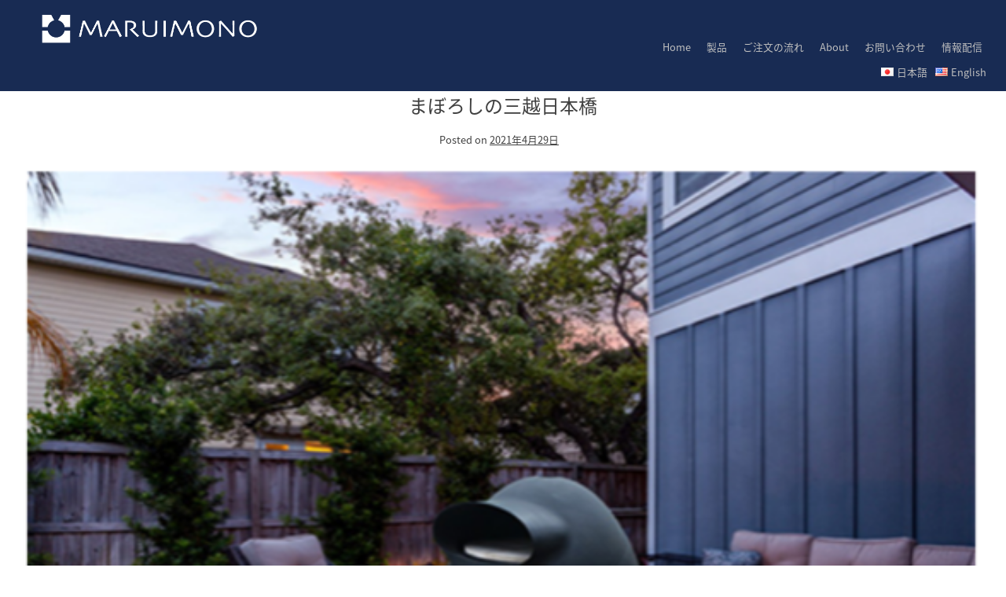

--- FILE ---
content_type: text/html; charset=UTF-8
request_url: https://maruimono.net/blog/%E3%81%BE%E3%81%BC%E3%82%8D%E3%81%97%E3%81%AE%E4%B8%89%E8%B6%8A%E6%97%A5%E6%9C%AC%E6%A9%8B/
body_size: 12730
content:
<!doctype html>
<html dir="ltr" lang="ja" prefix="og: https://ogp.me/ns#">
<head>
	<meta charset="UTF-8">
	<meta name="viewport" content="width=device-width, initial-scale=1">
	<meta http-equiv="X-UA-Compatible" content="IE=edge">
	<meta name="google-site-verification" content="JiQtDAxZVvanxmFeTQSzGjbIs0MPXVWN9LeL_hVHPVA" />
   <link href="https://fonts.googleapis.com/css?family=Kanit|Open+Sans|Orbitron+Volkhov" rel="stylesheet">
	<link href="https://use.fontawesome.com/releases/v5.6.1/css/all.css" rel="stylesheet">


	
<title>まぼろしの三越日本橋 | 鋳造製品ブランド【MARUIMONO】まるいもの| PIZZA EGG | ピザエッグ|ピザ窯</title>

		<!-- All in One SEO 4.9.3 - aioseo.com -->
	<meta name="description" content="5/8(土),9(日),15(土),16(日),22(土),23(日)の3週連続土日、ピザ窯『PIZZA EG" />
	<meta name="robots" content="max-image-preview:large" />
	<meta name="author" content="高橋健太郎"/>
	<meta name="google-site-verification" content="JiQtDAxZVvanxmFeTQSzGjbIs0MPXVWN9LeL_hVHPVA" />
	<meta name="keywords" content="ブログ" />
	<link rel="canonical" href="https://maruimono.net/blog/%e3%81%be%e3%81%bc%e3%82%8d%e3%81%97%e3%81%ae%e4%b8%89%e8%b6%8a%e6%97%a5%e6%9c%ac%e6%a9%8b/" />
	<meta name="generator" content="All in One SEO (AIOSEO) 4.9.3" />
		<meta property="og:locale" content="ja_JP" />
		<meta property="og:site_name" content="MARUIMONO" />
		<meta property="og:type" content="article" />
		<meta property="og:title" content="まぼろしの三越日本橋 | 鋳造製品ブランド【MARUIMONO】まるいもの| PIZZA EGG | ピザエッグ|ピザ窯" />
		<meta property="og:description" content="5/8(土),9(日),15(土),16(日),22(土),23(日)の3週連続土日、ピザ窯『PIZZA EG" />
		<meta property="og:url" content="https://maruimono.net/blog/%e3%81%be%e3%81%bc%e3%82%8d%e3%81%97%e3%81%ae%e4%b8%89%e8%b6%8a%e6%97%a5%e6%9c%ac%e6%a9%8b/" />
		<meta property="og:image" content="https://maruimono.net/wp-content/uploads/IMG_9891.png" />
		<meta property="og:image:secure_url" content="https://maruimono.net/wp-content/uploads/IMG_9891.png" />
		<meta property="og:image:width" content="589" />
		<meta property="og:image:height" content="613" />
		<meta property="article:published_time" content="2021-04-29T05:17:46+00:00" />
		<meta property="article:modified_time" content="2021-04-29T05:36:16+00:00" />
		<meta name="twitter:card" content="summary" />
		<meta name="twitter:title" content="まぼろしの三越日本橋 | 鋳造製品ブランド【MARUIMONO】まるいもの| PIZZA EGG | ピザエッグ|ピザ窯" />
		<meta name="twitter:description" content="5/8(土),9(日),15(土),16(日),22(土),23(日)の3週連続土日、ピザ窯『PIZZA EG" />
		<meta name="twitter:image" content="https://maruimono.net/wp-content/uploads/topslide3.jpg" />
		<script type="application/ld+json" class="aioseo-schema">
			{"@context":"https:\/\/schema.org","@graph":[{"@type":"Article","@id":"https:\/\/maruimono.net\/blog\/%e3%81%be%e3%81%bc%e3%82%8d%e3%81%97%e3%81%ae%e4%b8%89%e8%b6%8a%e6%97%a5%e6%9c%ac%e6%a9%8b\/#article","name":"\u307e\u307c\u308d\u3057\u306e\u4e09\u8d8a\u65e5\u672c\u6a4b | \u92f3\u9020\u88fd\u54c1\u30d6\u30e9\u30f3\u30c9\u3010MARUIMONO\u3011\u307e\u308b\u3044\u3082\u306e| PIZZA EGG | \u30d4\u30b6\u30a8\u30c3\u30b0|\u30d4\u30b6\u7aaf","headline":"\u307e\u307c\u308d\u3057\u306e\u4e09\u8d8a\u65e5\u672c\u6a4b","author":{"@id":"https:\/\/maruimono.net\/author\/k-takahashi\/#author"},"publisher":{"@id":"https:\/\/maruimono.net\/#organization"},"image":{"@type":"ImageObject","url":"https:\/\/maruimono.net\/wp-content\/uploads\/IMG_9891.png","width":589,"height":613},"datePublished":"2021-04-29T14:17:46+09:00","dateModified":"2021-04-29T14:36:16+09:00","inLanguage":"ja","mainEntityOfPage":{"@id":"https:\/\/maruimono.net\/blog\/%e3%81%be%e3%81%bc%e3%82%8d%e3%81%97%e3%81%ae%e4%b8%89%e8%b6%8a%e6%97%a5%e6%9c%ac%e6%a9%8b\/#webpage"},"isPartOf":{"@id":"https:\/\/maruimono.net\/blog\/%e3%81%be%e3%81%bc%e3%82%8d%e3%81%97%e3%81%ae%e4%b8%89%e8%b6%8a%e6%97%a5%e6%9c%ac%e6%a9%8b\/#webpage"},"articleSection":"\u30d6\u30ed\u30b0, \u65e5\u672c\u8a9e"},{"@type":"BreadcrumbList","@id":"https:\/\/maruimono.net\/blog\/%e3%81%be%e3%81%bc%e3%82%8d%e3%81%97%e3%81%ae%e4%b8%89%e8%b6%8a%e6%97%a5%e6%9c%ac%e6%a9%8b\/#breadcrumblist","itemListElement":[{"@type":"ListItem","@id":"https:\/\/maruimono.net#listItem","position":1,"name":"Home","item":"https:\/\/maruimono.net","nextItem":{"@type":"ListItem","@id":"https:\/\/maruimono.net\/category\/blog\/#listItem","name":"\u30d6\u30ed\u30b0"}},{"@type":"ListItem","@id":"https:\/\/maruimono.net\/category\/blog\/#listItem","position":2,"name":"\u30d6\u30ed\u30b0","item":"https:\/\/maruimono.net\/category\/blog\/","nextItem":{"@type":"ListItem","@id":"https:\/\/maruimono.net\/blog\/%e3%81%be%e3%81%bc%e3%82%8d%e3%81%97%e3%81%ae%e4%b8%89%e8%b6%8a%e6%97%a5%e6%9c%ac%e6%a9%8b\/#listItem","name":"\u307e\u307c\u308d\u3057\u306e\u4e09\u8d8a\u65e5\u672c\u6a4b"},"previousItem":{"@type":"ListItem","@id":"https:\/\/maruimono.net#listItem","name":"Home"}},{"@type":"ListItem","@id":"https:\/\/maruimono.net\/blog\/%e3%81%be%e3%81%bc%e3%82%8d%e3%81%97%e3%81%ae%e4%b8%89%e8%b6%8a%e6%97%a5%e6%9c%ac%e6%a9%8b\/#listItem","position":3,"name":"\u307e\u307c\u308d\u3057\u306e\u4e09\u8d8a\u65e5\u672c\u6a4b","previousItem":{"@type":"ListItem","@id":"https:\/\/maruimono.net\/category\/blog\/#listItem","name":"\u30d6\u30ed\u30b0"}}]},{"@type":"Organization","@id":"https:\/\/maruimono.net\/#organization","name":"\u92f3\u9020\u88fd\u54c1\u30d6\u30e9\u30f3\u30c9\u3010MARUIMONO\u3011\u307e\u308b\u3044\u3082\u306e| PIZZA EGG | \u30d4\u30b6\u30a8\u30c3\u30b0|\u30d4\u30b6\u7aaf","url":"https:\/\/maruimono.net\/","logo":{"@type":"ImageObject","url":"https:\/\/maruimono.net\/wp-content\/uploads\/maruimono_logo_white.png","@id":"https:\/\/maruimono.net\/blog\/%e3%81%be%e3%81%bc%e3%82%8d%e3%81%97%e3%81%ae%e4%b8%89%e8%b6%8a%e6%97%a5%e6%9c%ac%e6%a9%8b\/#organizationLogo","width":1165,"height":205},"image":{"@id":"https:\/\/maruimono.net\/blog\/%e3%81%be%e3%81%bc%e3%82%8d%e3%81%97%e3%81%ae%e4%b8%89%e8%b6%8a%e6%97%a5%e6%9c%ac%e6%a9%8b\/#organizationLogo"}},{"@type":"Person","@id":"https:\/\/maruimono.net\/author\/k-takahashi\/#author","url":"https:\/\/maruimono.net\/author\/k-takahashi\/","name":"\u9ad8\u6a4b\u5065\u592a\u90ce","image":{"@type":"ImageObject","@id":"https:\/\/maruimono.net\/blog\/%e3%81%be%e3%81%bc%e3%82%8d%e3%81%97%e3%81%ae%e4%b8%89%e8%b6%8a%e6%97%a5%e6%9c%ac%e6%a9%8b\/#authorImage","url":"https:\/\/secure.gravatar.com\/avatar\/054afe334ba4f4699a78d857660393bf?s=96&d=mm&r=g","width":96,"height":96,"caption":"\u9ad8\u6a4b\u5065\u592a\u90ce"}},{"@type":"WebPage","@id":"https:\/\/maruimono.net\/blog\/%e3%81%be%e3%81%bc%e3%82%8d%e3%81%97%e3%81%ae%e4%b8%89%e8%b6%8a%e6%97%a5%e6%9c%ac%e6%a9%8b\/#webpage","url":"https:\/\/maruimono.net\/blog\/%e3%81%be%e3%81%bc%e3%82%8d%e3%81%97%e3%81%ae%e4%b8%89%e8%b6%8a%e6%97%a5%e6%9c%ac%e6%a9%8b\/","name":"\u307e\u307c\u308d\u3057\u306e\u4e09\u8d8a\u65e5\u672c\u6a4b | \u92f3\u9020\u88fd\u54c1\u30d6\u30e9\u30f3\u30c9\u3010MARUIMONO\u3011\u307e\u308b\u3044\u3082\u306e| PIZZA EGG | \u30d4\u30b6\u30a8\u30c3\u30b0|\u30d4\u30b6\u7aaf","description":"5\/8(\u571f),9(\u65e5),15(\u571f),16(\u65e5),22(\u571f),23(\u65e5)\u306e3\u9031\u9023\u7d9a\u571f\u65e5\u3001\u30d4\u30b6\u7aaf\u300ePIZZA EG","inLanguage":"ja","isPartOf":{"@id":"https:\/\/maruimono.net\/#website"},"breadcrumb":{"@id":"https:\/\/maruimono.net\/blog\/%e3%81%be%e3%81%bc%e3%82%8d%e3%81%97%e3%81%ae%e4%b8%89%e8%b6%8a%e6%97%a5%e6%9c%ac%e6%a9%8b\/#breadcrumblist"},"author":{"@id":"https:\/\/maruimono.net\/author\/k-takahashi\/#author"},"creator":{"@id":"https:\/\/maruimono.net\/author\/k-takahashi\/#author"},"image":{"@type":"ImageObject","url":"https:\/\/maruimono.net\/wp-content\/uploads\/IMG_9891.png","@id":"https:\/\/maruimono.net\/blog\/%e3%81%be%e3%81%bc%e3%82%8d%e3%81%97%e3%81%ae%e4%b8%89%e8%b6%8a%e6%97%a5%e6%9c%ac%e6%a9%8b\/#mainImage","width":589,"height":613},"primaryImageOfPage":{"@id":"https:\/\/maruimono.net\/blog\/%e3%81%be%e3%81%bc%e3%82%8d%e3%81%97%e3%81%ae%e4%b8%89%e8%b6%8a%e6%97%a5%e6%9c%ac%e6%a9%8b\/#mainImage"},"datePublished":"2021-04-29T14:17:46+09:00","dateModified":"2021-04-29T14:36:16+09:00"},{"@type":"WebSite","@id":"https:\/\/maruimono.net\/#website","url":"https:\/\/maruimono.net\/","name":"\u92f3\u9020\u88fd\u54c1\u30d6\u30e9\u30f3\u30c9\u3010MARUIMONO\u3011\u307e\u308b\u3044\u3082\u306e| PIZZA EGG | \u30d4\u30b6\u30a8\u30c3\u30b0|\u30d4\u30b6\u7aaf","inLanguage":"ja","publisher":{"@id":"https:\/\/maruimono.net\/#organization"}}]}
		</script>
		<!-- All in One SEO -->

<link rel='dns-prefetch' href='//ajax.googleapis.com' />
<link rel='dns-prefetch' href='//webfonts.xserver.jp' />
<link rel="alternate" type="application/rss+xml" title="鋳造製品ブランド【MARUIMONO】まるいもの| PIZZA EGG | ピザエッグ|ピザ窯 &raquo; フィード" href="https://maruimono.net/feed/" />
<link rel="alternate" type="application/rss+xml" title="鋳造製品ブランド【MARUIMONO】まるいもの| PIZZA EGG | ピザエッグ|ピザ窯 &raquo; コメントフィード" href="https://maruimono.net/comments/feed/" />
<link rel="alternate" type="application/rss+xml" title="鋳造製品ブランド【MARUIMONO】まるいもの| PIZZA EGG | ピザエッグ|ピザ窯 &raquo; まぼろしの三越日本橋 のコメントのフィード" href="https://maruimono.net/blog/%e3%81%be%e3%81%bc%e3%82%8d%e3%81%97%e3%81%ae%e4%b8%89%e8%b6%8a%e6%97%a5%e6%9c%ac%e6%a9%8b/feed/" />
<script type="text/javascript">
/* <![CDATA[ */
window._wpemojiSettings = {"baseUrl":"https:\/\/s.w.org\/images\/core\/emoji\/14.0.0\/72x72\/","ext":".png","svgUrl":"https:\/\/s.w.org\/images\/core\/emoji\/14.0.0\/svg\/","svgExt":".svg","source":{"concatemoji":"https:\/\/maruimono.net\/wp-includes\/js\/wp-emoji-release.min.js?ver=6.4.7"}};
/*! This file is auto-generated */
!function(i,n){var o,s,e;function c(e){try{var t={supportTests:e,timestamp:(new Date).valueOf()};sessionStorage.setItem(o,JSON.stringify(t))}catch(e){}}function p(e,t,n){e.clearRect(0,0,e.canvas.width,e.canvas.height),e.fillText(t,0,0);var t=new Uint32Array(e.getImageData(0,0,e.canvas.width,e.canvas.height).data),r=(e.clearRect(0,0,e.canvas.width,e.canvas.height),e.fillText(n,0,0),new Uint32Array(e.getImageData(0,0,e.canvas.width,e.canvas.height).data));return t.every(function(e,t){return e===r[t]})}function u(e,t,n){switch(t){case"flag":return n(e,"\ud83c\udff3\ufe0f\u200d\u26a7\ufe0f","\ud83c\udff3\ufe0f\u200b\u26a7\ufe0f")?!1:!n(e,"\ud83c\uddfa\ud83c\uddf3","\ud83c\uddfa\u200b\ud83c\uddf3")&&!n(e,"\ud83c\udff4\udb40\udc67\udb40\udc62\udb40\udc65\udb40\udc6e\udb40\udc67\udb40\udc7f","\ud83c\udff4\u200b\udb40\udc67\u200b\udb40\udc62\u200b\udb40\udc65\u200b\udb40\udc6e\u200b\udb40\udc67\u200b\udb40\udc7f");case"emoji":return!n(e,"\ud83e\udef1\ud83c\udffb\u200d\ud83e\udef2\ud83c\udfff","\ud83e\udef1\ud83c\udffb\u200b\ud83e\udef2\ud83c\udfff")}return!1}function f(e,t,n){var r="undefined"!=typeof WorkerGlobalScope&&self instanceof WorkerGlobalScope?new OffscreenCanvas(300,150):i.createElement("canvas"),a=r.getContext("2d",{willReadFrequently:!0}),o=(a.textBaseline="top",a.font="600 32px Arial",{});return e.forEach(function(e){o[e]=t(a,e,n)}),o}function t(e){var t=i.createElement("script");t.src=e,t.defer=!0,i.head.appendChild(t)}"undefined"!=typeof Promise&&(o="wpEmojiSettingsSupports",s=["flag","emoji"],n.supports={everything:!0,everythingExceptFlag:!0},e=new Promise(function(e){i.addEventListener("DOMContentLoaded",e,{once:!0})}),new Promise(function(t){var n=function(){try{var e=JSON.parse(sessionStorage.getItem(o));if("object"==typeof e&&"number"==typeof e.timestamp&&(new Date).valueOf()<e.timestamp+604800&&"object"==typeof e.supportTests)return e.supportTests}catch(e){}return null}();if(!n){if("undefined"!=typeof Worker&&"undefined"!=typeof OffscreenCanvas&&"undefined"!=typeof URL&&URL.createObjectURL&&"undefined"!=typeof Blob)try{var e="postMessage("+f.toString()+"("+[JSON.stringify(s),u.toString(),p.toString()].join(",")+"));",r=new Blob([e],{type:"text/javascript"}),a=new Worker(URL.createObjectURL(r),{name:"wpTestEmojiSupports"});return void(a.onmessage=function(e){c(n=e.data),a.terminate(),t(n)})}catch(e){}c(n=f(s,u,p))}t(n)}).then(function(e){for(var t in e)n.supports[t]=e[t],n.supports.everything=n.supports.everything&&n.supports[t],"flag"!==t&&(n.supports.everythingExceptFlag=n.supports.everythingExceptFlag&&n.supports[t]);n.supports.everythingExceptFlag=n.supports.everythingExceptFlag&&!n.supports.flag,n.DOMReady=!1,n.readyCallback=function(){n.DOMReady=!0}}).then(function(){return e}).then(function(){var e;n.supports.everything||(n.readyCallback(),(e=n.source||{}).concatemoji?t(e.concatemoji):e.wpemoji&&e.twemoji&&(t(e.twemoji),t(e.wpemoji)))}))}((window,document),window._wpemojiSettings);
/* ]]> */
</script>
<style id='wp-emoji-styles-inline-css' type='text/css'>

	img.wp-smiley, img.emoji {
		display: inline !important;
		border: none !important;
		box-shadow: none !important;
		height: 1em !important;
		width: 1em !important;
		margin: 0 0.07em !important;
		vertical-align: -0.1em !important;
		background: none !important;
		padding: 0 !important;
	}
</style>
<link rel='stylesheet' id='wp-block-library-css' href='https://maruimono.net/wp-includes/css/dist/block-library/style.min.css?ver=6.4.7' type='text/css' media='all' />
<link rel='stylesheet' id='aioseo/css/src/vue/standalone/blocks/table-of-contents/global.scss-css' href='https://maruimono.net/wp-content/plugins/all-in-one-seo-pack/dist/Lite/assets/css/table-of-contents/global.e90f6d47.css?ver=4.9.3' type='text/css' media='all' />
<style id='classic-theme-styles-inline-css' type='text/css'>
/*! This file is auto-generated */
.wp-block-button__link{color:#fff;background-color:#32373c;border-radius:9999px;box-shadow:none;text-decoration:none;padding:calc(.667em + 2px) calc(1.333em + 2px);font-size:1.125em}.wp-block-file__button{background:#32373c;color:#fff;text-decoration:none}
</style>
<style id='global-styles-inline-css' type='text/css'>
body{--wp--preset--color--black: #000000;--wp--preset--color--cyan-bluish-gray: #abb8c3;--wp--preset--color--white: #ffffff;--wp--preset--color--pale-pink: #f78da7;--wp--preset--color--vivid-red: #cf2e2e;--wp--preset--color--luminous-vivid-orange: #ff6900;--wp--preset--color--luminous-vivid-amber: #fcb900;--wp--preset--color--light-green-cyan: #7bdcb5;--wp--preset--color--vivid-green-cyan: #00d084;--wp--preset--color--pale-cyan-blue: #8ed1fc;--wp--preset--color--vivid-cyan-blue: #0693e3;--wp--preset--color--vivid-purple: #9b51e0;--wp--preset--gradient--vivid-cyan-blue-to-vivid-purple: linear-gradient(135deg,rgba(6,147,227,1) 0%,rgb(155,81,224) 100%);--wp--preset--gradient--light-green-cyan-to-vivid-green-cyan: linear-gradient(135deg,rgb(122,220,180) 0%,rgb(0,208,130) 100%);--wp--preset--gradient--luminous-vivid-amber-to-luminous-vivid-orange: linear-gradient(135deg,rgba(252,185,0,1) 0%,rgba(255,105,0,1) 100%);--wp--preset--gradient--luminous-vivid-orange-to-vivid-red: linear-gradient(135deg,rgba(255,105,0,1) 0%,rgb(207,46,46) 100%);--wp--preset--gradient--very-light-gray-to-cyan-bluish-gray: linear-gradient(135deg,rgb(238,238,238) 0%,rgb(169,184,195) 100%);--wp--preset--gradient--cool-to-warm-spectrum: linear-gradient(135deg,rgb(74,234,220) 0%,rgb(151,120,209) 20%,rgb(207,42,186) 40%,rgb(238,44,130) 60%,rgb(251,105,98) 80%,rgb(254,248,76) 100%);--wp--preset--gradient--blush-light-purple: linear-gradient(135deg,rgb(255,206,236) 0%,rgb(152,150,240) 100%);--wp--preset--gradient--blush-bordeaux: linear-gradient(135deg,rgb(254,205,165) 0%,rgb(254,45,45) 50%,rgb(107,0,62) 100%);--wp--preset--gradient--luminous-dusk: linear-gradient(135deg,rgb(255,203,112) 0%,rgb(199,81,192) 50%,rgb(65,88,208) 100%);--wp--preset--gradient--pale-ocean: linear-gradient(135deg,rgb(255,245,203) 0%,rgb(182,227,212) 50%,rgb(51,167,181) 100%);--wp--preset--gradient--electric-grass: linear-gradient(135deg,rgb(202,248,128) 0%,rgb(113,206,126) 100%);--wp--preset--gradient--midnight: linear-gradient(135deg,rgb(2,3,129) 0%,rgb(40,116,252) 100%);--wp--preset--font-size--small: 13px;--wp--preset--font-size--medium: 20px;--wp--preset--font-size--large: 36px;--wp--preset--font-size--x-large: 42px;--wp--preset--spacing--20: 0.44rem;--wp--preset--spacing--30: 0.67rem;--wp--preset--spacing--40: 1rem;--wp--preset--spacing--50: 1.5rem;--wp--preset--spacing--60: 2.25rem;--wp--preset--spacing--70: 3.38rem;--wp--preset--spacing--80: 5.06rem;--wp--preset--shadow--natural: 6px 6px 9px rgba(0, 0, 0, 0.2);--wp--preset--shadow--deep: 12px 12px 50px rgba(0, 0, 0, 0.4);--wp--preset--shadow--sharp: 6px 6px 0px rgba(0, 0, 0, 0.2);--wp--preset--shadow--outlined: 6px 6px 0px -3px rgba(255, 255, 255, 1), 6px 6px rgba(0, 0, 0, 1);--wp--preset--shadow--crisp: 6px 6px 0px rgba(0, 0, 0, 1);}:where(.is-layout-flex){gap: 0.5em;}:where(.is-layout-grid){gap: 0.5em;}body .is-layout-flow > .alignleft{float: left;margin-inline-start: 0;margin-inline-end: 2em;}body .is-layout-flow > .alignright{float: right;margin-inline-start: 2em;margin-inline-end: 0;}body .is-layout-flow > .aligncenter{margin-left: auto !important;margin-right: auto !important;}body .is-layout-constrained > .alignleft{float: left;margin-inline-start: 0;margin-inline-end: 2em;}body .is-layout-constrained > .alignright{float: right;margin-inline-start: 2em;margin-inline-end: 0;}body .is-layout-constrained > .aligncenter{margin-left: auto !important;margin-right: auto !important;}body .is-layout-constrained > :where(:not(.alignleft):not(.alignright):not(.alignfull)){max-width: var(--wp--style--global--content-size);margin-left: auto !important;margin-right: auto !important;}body .is-layout-constrained > .alignwide{max-width: var(--wp--style--global--wide-size);}body .is-layout-flex{display: flex;}body .is-layout-flex{flex-wrap: wrap;align-items: center;}body .is-layout-flex > *{margin: 0;}body .is-layout-grid{display: grid;}body .is-layout-grid > *{margin: 0;}:where(.wp-block-columns.is-layout-flex){gap: 2em;}:where(.wp-block-columns.is-layout-grid){gap: 2em;}:where(.wp-block-post-template.is-layout-flex){gap: 1.25em;}:where(.wp-block-post-template.is-layout-grid){gap: 1.25em;}.has-black-color{color: var(--wp--preset--color--black) !important;}.has-cyan-bluish-gray-color{color: var(--wp--preset--color--cyan-bluish-gray) !important;}.has-white-color{color: var(--wp--preset--color--white) !important;}.has-pale-pink-color{color: var(--wp--preset--color--pale-pink) !important;}.has-vivid-red-color{color: var(--wp--preset--color--vivid-red) !important;}.has-luminous-vivid-orange-color{color: var(--wp--preset--color--luminous-vivid-orange) !important;}.has-luminous-vivid-amber-color{color: var(--wp--preset--color--luminous-vivid-amber) !important;}.has-light-green-cyan-color{color: var(--wp--preset--color--light-green-cyan) !important;}.has-vivid-green-cyan-color{color: var(--wp--preset--color--vivid-green-cyan) !important;}.has-pale-cyan-blue-color{color: var(--wp--preset--color--pale-cyan-blue) !important;}.has-vivid-cyan-blue-color{color: var(--wp--preset--color--vivid-cyan-blue) !important;}.has-vivid-purple-color{color: var(--wp--preset--color--vivid-purple) !important;}.has-black-background-color{background-color: var(--wp--preset--color--black) !important;}.has-cyan-bluish-gray-background-color{background-color: var(--wp--preset--color--cyan-bluish-gray) !important;}.has-white-background-color{background-color: var(--wp--preset--color--white) !important;}.has-pale-pink-background-color{background-color: var(--wp--preset--color--pale-pink) !important;}.has-vivid-red-background-color{background-color: var(--wp--preset--color--vivid-red) !important;}.has-luminous-vivid-orange-background-color{background-color: var(--wp--preset--color--luminous-vivid-orange) !important;}.has-luminous-vivid-amber-background-color{background-color: var(--wp--preset--color--luminous-vivid-amber) !important;}.has-light-green-cyan-background-color{background-color: var(--wp--preset--color--light-green-cyan) !important;}.has-vivid-green-cyan-background-color{background-color: var(--wp--preset--color--vivid-green-cyan) !important;}.has-pale-cyan-blue-background-color{background-color: var(--wp--preset--color--pale-cyan-blue) !important;}.has-vivid-cyan-blue-background-color{background-color: var(--wp--preset--color--vivid-cyan-blue) !important;}.has-vivid-purple-background-color{background-color: var(--wp--preset--color--vivid-purple) !important;}.has-black-border-color{border-color: var(--wp--preset--color--black) !important;}.has-cyan-bluish-gray-border-color{border-color: var(--wp--preset--color--cyan-bluish-gray) !important;}.has-white-border-color{border-color: var(--wp--preset--color--white) !important;}.has-pale-pink-border-color{border-color: var(--wp--preset--color--pale-pink) !important;}.has-vivid-red-border-color{border-color: var(--wp--preset--color--vivid-red) !important;}.has-luminous-vivid-orange-border-color{border-color: var(--wp--preset--color--luminous-vivid-orange) !important;}.has-luminous-vivid-amber-border-color{border-color: var(--wp--preset--color--luminous-vivid-amber) !important;}.has-light-green-cyan-border-color{border-color: var(--wp--preset--color--light-green-cyan) !important;}.has-vivid-green-cyan-border-color{border-color: var(--wp--preset--color--vivid-green-cyan) !important;}.has-pale-cyan-blue-border-color{border-color: var(--wp--preset--color--pale-cyan-blue) !important;}.has-vivid-cyan-blue-border-color{border-color: var(--wp--preset--color--vivid-cyan-blue) !important;}.has-vivid-purple-border-color{border-color: var(--wp--preset--color--vivid-purple) !important;}.has-vivid-cyan-blue-to-vivid-purple-gradient-background{background: var(--wp--preset--gradient--vivid-cyan-blue-to-vivid-purple) !important;}.has-light-green-cyan-to-vivid-green-cyan-gradient-background{background: var(--wp--preset--gradient--light-green-cyan-to-vivid-green-cyan) !important;}.has-luminous-vivid-amber-to-luminous-vivid-orange-gradient-background{background: var(--wp--preset--gradient--luminous-vivid-amber-to-luminous-vivid-orange) !important;}.has-luminous-vivid-orange-to-vivid-red-gradient-background{background: var(--wp--preset--gradient--luminous-vivid-orange-to-vivid-red) !important;}.has-very-light-gray-to-cyan-bluish-gray-gradient-background{background: var(--wp--preset--gradient--very-light-gray-to-cyan-bluish-gray) !important;}.has-cool-to-warm-spectrum-gradient-background{background: var(--wp--preset--gradient--cool-to-warm-spectrum) !important;}.has-blush-light-purple-gradient-background{background: var(--wp--preset--gradient--blush-light-purple) !important;}.has-blush-bordeaux-gradient-background{background: var(--wp--preset--gradient--blush-bordeaux) !important;}.has-luminous-dusk-gradient-background{background: var(--wp--preset--gradient--luminous-dusk) !important;}.has-pale-ocean-gradient-background{background: var(--wp--preset--gradient--pale-ocean) !important;}.has-electric-grass-gradient-background{background: var(--wp--preset--gradient--electric-grass) !important;}.has-midnight-gradient-background{background: var(--wp--preset--gradient--midnight) !important;}.has-small-font-size{font-size: var(--wp--preset--font-size--small) !important;}.has-medium-font-size{font-size: var(--wp--preset--font-size--medium) !important;}.has-large-font-size{font-size: var(--wp--preset--font-size--large) !important;}.has-x-large-font-size{font-size: var(--wp--preset--font-size--x-large) !important;}
.wp-block-navigation a:where(:not(.wp-element-button)){color: inherit;}
:where(.wp-block-post-template.is-layout-flex){gap: 1.25em;}:where(.wp-block-post-template.is-layout-grid){gap: 1.25em;}
:where(.wp-block-columns.is-layout-flex){gap: 2em;}:where(.wp-block-columns.is-layout-grid){gap: 2em;}
.wp-block-pullquote{font-size: 1.5em;line-height: 1.6;}
</style>
<link rel='stylesheet' id='whats-new-style-css' href='https://maruimono.net/wp-content/plugins/whats-new-genarator/whats-new.css?ver=2.0.2' type='text/css' media='all' />
<link rel='stylesheet' id='fusione-style-css' href='https://maruimono.net/wp-content/themes/maruimono-theme/style.css?ver=6.4.7' type='text/css' media='all' />
<link rel='stylesheet' id='vegas-css' href='https://maruimono.net/wp-content/themes/maruimono-theme/js/vegas/vegas.css?ver=6.4.7' type='text/css' media='all' />
<link rel='stylesheet' id='timeline-css-css' href='https://maruimono.net/wp-content/themes/maruimono-theme/js/vertical-timeline-master/vertical-timeline.css?ver=6.4.7' type='text/css' media='all' />
<script type="text/javascript" src="//ajax.googleapis.com/ajax/libs/jquery/1.7.1/jquery.min.js?ver=1.7.1" id="jquery-js"></script>
<script type="text/javascript" src="//webfonts.xserver.jp/js/xserverv3.js?fadein=0&amp;ver=2.0.9" id="typesquare_std-js"></script>
<script type="text/javascript" src="https://maruimono.net/wp-content/themes/maruimono-theme/js/vegas/vegas.min.js?ver=6.4.7" id="vegas-min-js"></script>
<script type="text/javascript" src="https://maruimono.net/wp-content/themes/maruimono-theme/js/jquery-fadethis-master/src/jquery.fadethis.js?ver=6.4.7" id="fadethis.min-js"></script>
<script type="text/javascript" src="https://maruimono.net/wp-content/themes/maruimono-theme/js/vertical-timeline-master/vertical-timeline.js?ver=6.4.7" id="timeline-js-js"></script>
<script type="text/javascript" src="https://maruimono.net/wp-content/themes/maruimono-theme/js/masonry.pkgd.min.js?ver=6.4.7" id="masonry-js-js"></script>
<link rel="https://api.w.org/" href="https://maruimono.net/wp-json/" /><link rel="alternate" type="application/json" href="https://maruimono.net/wp-json/wp/v2/posts/1162" /><link rel="EditURI" type="application/rsd+xml" title="RSD" href="https://maruimono.net/xmlrpc.php?rsd" />
<meta name="generator" content="WordPress 6.4.7" />
<link rel='shortlink' href='https://maruimono.net/?p=1162' />
<link rel="alternate" type="application/json+oembed" href="https://maruimono.net/wp-json/oembed/1.0/embed?url=https%3A%2F%2Fmaruimono.net%2Fblog%2F%25e3%2581%25be%25e3%2581%25bc%25e3%2582%258d%25e3%2581%2597%25e3%2581%25ae%25e4%25b8%2589%25e8%25b6%258a%25e6%2597%25a5%25e6%259c%25ac%25e6%25a9%258b%2F" />
<link rel="alternate" type="text/xml+oembed" href="https://maruimono.net/wp-json/oembed/1.0/embed?url=https%3A%2F%2Fmaruimono.net%2Fblog%2F%25e3%2581%25be%25e3%2581%25bc%25e3%2582%258d%25e3%2581%2597%25e3%2581%25ae%25e4%25b8%2589%25e8%25b6%258a%25e6%2597%25a5%25e6%259c%25ac%25e6%25a9%258b%2F&#038;format=xml" />
<link rel="pingback" href="https://maruimono.net/xmlrpc.php">
<!-- BEGIN: WP Social Bookmarking Light HEAD --><script>
    (function (d, s, id) {
        var js, fjs = d.getElementsByTagName(s)[0];
        if (d.getElementById(id)) return;
        js = d.createElement(s);
        js.id = id;
        js.src = "//connect.facebook.net/ja_JP/sdk.js#xfbml=1&version=v2.7";
        fjs.parentNode.insertBefore(js, fjs);
    }(document, 'script', 'facebook-jssdk'));
</script>
<style type="text/css">.wp_social_bookmarking_light{
    border: 0 !important;
    padding: 10px 0 20px 0 !important;
    margin: 0 !important;
}
.wp_social_bookmarking_light div{
    float: left !important;
    border: 0 !important;
    padding: 0 !important;
    margin: 0 5px 0px 0 !important;
    min-height: 30px !important;
    line-height: 18px !important;
    text-indent: 0 !important;
}
.wp_social_bookmarking_light img{
    border: 0 !important;
    padding: 0;
    margin: 0;
    vertical-align: top !important;
}
.wp_social_bookmarking_light_clear{
    clear: both !important;
}
#fb-root{
    display: none;
}
.wsbl_facebook_like iframe{
    max-width: none !important;
}
.wsbl_pinterest a{
    border: 0px !important;
}
</style>
<!-- END: WP Social Bookmarking Light HEAD -->
		<style type="text/css">
					.site-title,
			.site-description {
				position: absolute;
				clip: rect(1px, 1px, 1px, 1px);
			}
				</style>
		<link rel="icon" href="https://maruimono.net/wp-content/uploads/maruimono_site_icon-150x150.png" sizes="32x32" />
<link rel="icon" href="https://maruimono.net/wp-content/uploads/maruimono_site_icon-300x300.png" sizes="192x192" />
<link rel="apple-touch-icon" href="https://maruimono.net/wp-content/uploads/maruimono_site_icon-300x300.png" />
<meta name="msapplication-TileImage" content="https://maruimono.net/wp-content/uploads/maruimono_site_icon-300x300.png" />

</head>

<body class="post-template-default single single-post postid-1162 single-format-standard wp-custom-logo">
<div id="page" class="site">
	<a class="skip-link screen-reader-text" href="#content">Skip to content</a>

	<header id="masthead" class="site-header">
		<div class="site-branding">
			<a href="https://maruimono.net/" class="custom-logo-link" rel="home"><img width="1165" height="205" src="https://maruimono.net/wp-content/uploads/maruimono_logo_white.png" class="custom-logo" alt="鋳造製品ブランド【MARUIMONO】まるいもの| PIZZA EGG | ピザエッグ|ピザ窯" decoding="async" fetchpriority="high" srcset="https://maruimono.net/wp-content/uploads/maruimono_logo_white.png 1165w, https://maruimono.net/wp-content/uploads/maruimono_logo_white-300x53.png 300w, https://maruimono.net/wp-content/uploads/maruimono_logo_white-1024x180.png 1024w, https://maruimono.net/wp-content/uploads/maruimono_logo_white-768x135.png 768w" sizes="(max-width: 1165px) 100vw, 1165px" /></a>				<p class="site-title"><a href="https://maruimono.net/" rel="home">鋳造製品ブランド【MARUIMONO】まるいもの| PIZZA EGG | ピザエッグ|ピザ窯</a></p>
					</div><!-- .site-branding -->
		
		<nav id="site-navigation" class="main-navigation">

			
	<div id="nav-drawer">
      <input id="nav-input" type="checkbox" class="nav-unshown">
      <label id="nav-open" for="nav-input"><span></span></label>
		
		<div id="nav-content">
				<div class="drawer-logo">
			<a href="https://maruimono.net/" class="custom-logo-link" rel="home"><img width="1165" height="205" src="https://maruimono.net/wp-content/uploads/maruimono_logo_white.png" class="custom-logo" alt="鋳造製品ブランド【MARUIMONO】まるいもの| PIZZA EGG | ピザエッグ|ピザ窯" decoding="async" srcset="https://maruimono.net/wp-content/uploads/maruimono_logo_white.png 1165w, https://maruimono.net/wp-content/uploads/maruimono_logo_white-300x53.png 300w, https://maruimono.net/wp-content/uploads/maruimono_logo_white-1024x180.png 1024w, https://maruimono.net/wp-content/uploads/maruimono_logo_white-768x135.png 768w" sizes="(max-width: 1165px) 100vw, 1165px" /></a>			</div>
			
				<div id="drawer-menu-container" class="menu-mainmenu-container"><ul id="drawer-menu" class="menu"><li id="menu-item-361" class="menu-item menu-item-type-custom menu-item-object-custom menu-item-home menu-item-361"><a href="https://maruimono.net">Home<br /><span></span></a></li>
<li id="menu-item-586" class="product-menu menu-item menu-item-type-post_type menu-item-object-products menu-item-has-children menu-item-586"><a href="https://maruimono.net/products/pizza-egg-top/">製品<br /><span></span></a>
<ul class="sub-menu">
	<li id="menu-item-366" class="pizzaegg-menu menu-item menu-item-type-post_type menu-item-object-products menu-item-366"><a href="https://maruimono.net/products/pizza-egg-top/">PIZZA EGG<br /><span></span></a></li>
	<li id="menu-item-1272" class="shizuku-menu menu-item menu-item-type-custom menu-item-object-custom menu-item-1272"><a href="https://imononoshizuku.com">鋳物の雫<br /><span></span></a></li>
</ul>
</li>
<li id="menu-item-391" class="menu-item menu-item-type-post_type menu-item-object-page menu-item-391"><a href="https://maruimono.net/order-flow/">ご注文の流れ<br /><span></span></a></li>
<li id="menu-item-364" class="menu-item menu-item-type-post_type menu-item-object-page menu-item-364"><a href="https://maruimono.net/about/">About<br /><span></span></a></li>
<li id="menu-item-399" class="menu-item menu-item-type-post_type menu-item-object-page menu-item-399"><a href="https://maruimono.net/contact/">お問い合わせ<br /><span></span></a></li>
<li id="menu-item-766" class="info-menu menu-item menu-item-type-custom menu-item-object-custom menu-item-has-children menu-item-766"><a>情報配信<br /><span></span></a>
<ul class="sub-menu">
	<li id="menu-item-769" class="menu-item menu-item-type-custom menu-item-object-custom menu-item-769"><a href="https://maruimono.net/news">お知らせ<br /><span></span></a></li>
	<li id="menu-item-1013" class="blog-menu menu-item menu-item-type-post_type menu-item-object-page menu-item-1013"><a href="https://maruimono.net/boolog/">鋳物屋さんのまぁるいブーログ<br /><span></span></a></li>
</ul>
</li>
</ul></div>			
		
			</div>
	</div>

	<div id="primary-menu">	

				<div id="primary-menu-container" class="menu-mainmenu-container"><ul id="menu-mainmenu" class="menu"><li class="menu-item menu-item-type-custom menu-item-object-custom menu-item-home menu-item-361"><a href="https://maruimono.net">Home<br /><span></span></a></li>
<li class="product-menu menu-item menu-item-type-post_type menu-item-object-products menu-item-has-children menu-item-586"><a href="https://maruimono.net/products/pizza-egg-top/">製品<br /><span></span></a>
<ul class="sub-menu">
	<li class="pizzaegg-menu menu-item menu-item-type-post_type menu-item-object-products menu-item-366"><a href="https://maruimono.net/products/pizza-egg-top/">PIZZA EGG<br /><span></span></a></li>
	<li class="shizuku-menu menu-item menu-item-type-custom menu-item-object-custom menu-item-1272"><a href="https://imononoshizuku.com">鋳物の雫<br /><span></span></a></li>
</ul>
</li>
<li class="menu-item menu-item-type-post_type menu-item-object-page menu-item-391"><a href="https://maruimono.net/order-flow/">ご注文の流れ<br /><span></span></a></li>
<li class="menu-item menu-item-type-post_type menu-item-object-page menu-item-364"><a href="https://maruimono.net/about/">About<br /><span></span></a></li>
<li class="menu-item menu-item-type-post_type menu-item-object-page menu-item-399"><a href="https://maruimono.net/contact/">お問い合わせ<br /><span></span></a></li>
<li class="info-menu menu-item menu-item-type-custom menu-item-object-custom menu-item-has-children menu-item-766"><a>情報配信<br /><span></span></a>
<ul class="sub-menu">
	<li class="menu-item menu-item-type-custom menu-item-object-custom menu-item-769"><a href="https://maruimono.net/news">お知らせ<br /><span></span></a></li>
	<li class="blog-menu menu-item menu-item-type-post_type menu-item-object-page menu-item-1013"><a href="https://maruimono.net/boolog/">鋳物屋さんのまぁるいブーログ<br /><span></span></a></li>
</ul>
</li>
</ul></div>			
			</div>
				<div class="clear-box"></div>
		
					<div class="lang_sw">
				<li class="lang-item lang-item-12 lang-item-ja current-lang lang-item-first"><a  lang="ja" hreflang="ja" href="https://maruimono.net/blog/%e3%81%be%e3%81%bc%e3%82%8d%e3%81%97%e3%81%ae%e4%b8%89%e8%b6%8a%e6%97%a5%e6%9c%ac%e6%a9%8b/"><img src="[data-uri]" alt="" width="16" height="11" style="width: 16px; height: 11px;" /><span style="margin-left:0.3em;">日本語</span></a></li>
	<li class="lang-item lang-item-15 lang-item-en no-translation"><a  lang="en-US" hreflang="en-US" href="https://maruimono.net/en/"><img src="[data-uri]" alt="" width="16" height="11" style="width: 16px; height: 11px;" /><span style="margin-left:0.3em;">English</span></a></li>
			
		</div>
			<div class="lang_sw-drawer">
					<li class="lang-item lang-item-12 lang-item-ja current-lang lang-item-first"><a  lang="ja" hreflang="ja" href="https://maruimono.net/blog/%e3%81%be%e3%81%bc%e3%82%8d%e3%81%97%e3%81%ae%e4%b8%89%e8%b6%8a%e6%97%a5%e6%9c%ac%e6%a9%8b/"><img src="[data-uri]" alt="日本語" width="16" height="11" style="width: 16px; height: 11px;" /></a></li>
	<li class="lang-item lang-item-15 lang-item-en no-translation"><a  lang="en-US" hreflang="en-US" href="https://maruimono.net/en/"><img src="[data-uri]" alt="English" width="16" height="11" style="width: 16px; height: 11px;" /></a></li>
			
			</div>
				 
		</nav><!-- #site-navigation -->				
		

				<div class="clear-box"></div>
		

		

		
	</header><!-- #masthead -->
	
	<div id="content" class="site-content">
<a name="top"></a>	


	<div id="primary" class="content-area">
		<main id="main" class="site-main">

		
<article id="post-1162" class="post-1162 post type-post status-publish format-standard has-post-thumbnail hentry category-blog">
		
	<header class="entry-header_s">
		<h1 class="entry-title_s">まぼろしの三越日本橋</h1>		<div class="entry-meta">
			<i class="fa fa-clock-o"><span style="color:transparent;display:none;">icon-clock-o</span></i>
			<span class="posted-on">Posted on <a href="https://maruimono.net/blog/%e3%81%be%e3%81%bc%e3%82%8d%e3%81%97%e3%81%ae%e4%b8%89%e8%b6%8a%e6%97%a5%e6%9c%ac%e6%a9%8b/" rel="bookmark"><time class="entry-date published" datetime="2021-04-29T14:17:46+09:00">2021年4月29日</time><time class="updated" datetime="2021-04-29T14:36:16+09:00">2021年4月29日</time></a></span>			<div  style="padding-left:10px;" class="fb-like" data-href="https://maruimono.net/blog/%e3%81%be%e3%81%bc%e3%82%8d%e3%81%97%e3%81%ae%e4%b8%89%e8%b6%8a%e6%97%a5%e6%9c%ac%e6%a9%8b/" data-layout="button_count" data-action="like" data-size="small" data-show-faces="true" data-share="true"></div>

		</div><!-- .entry-meta -->
			</header><!-- .entry-header -->
 <div class="single-inner">
	 

	
	<div class="post-thumbnail">
		<img width="589" height="613" src="https://maruimono.net/wp-content/uploads/IMG_9891.png" class="attachment-post-thumbnail size-post-thumbnail wp-post-image" alt="" decoding="async" srcset="https://maruimono.net/wp-content/uploads/IMG_9891.png 589w, https://maruimono.net/wp-content/uploads/IMG_9891-288x300.png 288w" sizes="(max-width: 589px) 100vw, 589px" />	</div><!-- .post-thumbnail -->

	
	<div class="entry-content">
		<div class="inner">
			
		<div class='wp_social_bookmarking_light'>        <div class="wsbl_facebook_like"><div id="fb-root"></div><fb:like href="https://maruimono.net/blog/%e3%81%be%e3%81%bc%e3%82%8d%e3%81%97%e3%81%ae%e4%b8%89%e8%b6%8a%e6%97%a5%e6%9c%ac%e6%a9%8b/" layout="button_count" action="like" width="100" share="true" show_faces="false" ></fb:like></div>        <div class="wsbl_facebook_send"><div id="fb-root"></div><fb:send href="https://maruimono.net/blog/%e3%81%be%e3%81%bc%e3%82%8d%e3%81%97%e3%81%ae%e4%b8%89%e8%b6%8a%e6%97%a5%e6%9c%ac%e6%a9%8b/" colorscheme="dark" ></fb:send></div>        <div class="wsbl_twitter"><a href="https://twitter.com/share" class="twitter-share-button" data-url="https://maruimono.net/blog/%e3%81%be%e3%81%bc%e3%82%8d%e3%81%97%e3%81%ae%e4%b8%89%e8%b6%8a%e6%97%a5%e6%9c%ac%e6%a9%8b/" data-text="まぼろしの三越日本橋">Tweet</a></div>        <div class="wsbl_line"><a href='http://line.me/R/msg/text/?%E3%81%BE%E3%81%BC%E3%82%8D%E3%81%97%E3%81%AE%E4%B8%89%E8%B6%8A%E6%97%A5%E6%9C%AC%E6%A9%8B%0D%0Ahttps%3A%2F%2Fmaruimono.net%2Fblog%2F%25e3%2581%25be%25e3%2581%25bc%25e3%2582%258d%25e3%2581%2597%25e3%2581%25ae%25e4%25b8%2589%25e8%25b6%258a%25e6%2597%25a5%25e6%259c%25ac%25e6%25a9%258b%2F' title='LINEで送る' rel=nofollow class='wp_social_bookmarking_light_a' ><img src='https://maruimono.net/wp-content/plugins/wp-social-bookmarking-light/public/images/line88x20.png' alt='LINEで送る' title='LINEで送る' width='88' height='20' class='wp_social_bookmarking_light_img' /></a></div>        <div class="wsbl_pocket"><a href="https://getpocket.com/save" class="pocket-btn" data-lang="en" data-save-url="https://maruimono.net/blog/%e3%81%be%e3%81%bc%e3%82%8d%e3%81%97%e3%81%ae%e4%b8%89%e8%b6%8a%e6%97%a5%e6%9c%ac%e6%a9%8b/" data-pocket-count="none" data-pocket-align="left" >Pocket</a><script type="text/javascript">!function(d,i){if(!d.getElementById(i)){var j=d.createElement("script");j.id=i;j.src="https://widgets.getpocket.com/v1/j/btn.js?v=1";var w=d.getElementById(i);d.body.appendChild(j);}}(document,"pocket-btn-js");</script></div>        <div class="wsbl_hatena_button"><a href="//b.hatena.ne.jp/entry/https://maruimono.net/blog/%e3%81%be%e3%81%bc%e3%82%8d%e3%81%97%e3%81%ae%e4%b8%89%e8%b6%8a%e6%97%a5%e6%9c%ac%e6%a9%8b/" class="hatena-bookmark-button" data-hatena-bookmark-title="まぼろしの三越日本橋" data-hatena-bookmark-layout="simple-balloon" title="このエントリーをはてなブックマークに追加"> <img decoding="async" src="//b.hatena.ne.jp/images/entry-button/button-only@2x.png" alt="このエントリーをはてなブックマークに追加" width="20" height="20" style="border: none;" /></a><script type="text/javascript" src="//b.hatena.ne.jp/js/bookmark_button.js" charset="utf-8" async="async"></script></div></div>
<br class='wp_social_bookmarking_light_clear' />
<p>5/8(土),9(日),15(土),16(日),22(土),23(日)の3週連続土日、ピザ窯『PIZZA EGG』が日本橋三越本店の屋上で販売されます！！！！！</p>
<p>&nbsp;</p>
<p>のはずでしたが、、、</p>
<p>緊急事態宣言を受けて、1年延期となりました。。（涙）</p>
<p>&nbsp;</p>
<p>まぼろしではありますが、</p>
<p>三越ホームページの掲載をぜひご覧ください。</p>
<p><a href="https://mitsukoshi.mistore.jp/bunka/urbancamp/index.html;jsessionid=0EA3FD9B0B4D9767D351D4664B7ED580">〜はじめようキャンプ時間の愉しみかた〜 Urban Camp in NIHOMBASHI 2021 | 三越オンラインストア (mistore.jp)</a></p>
<p>&nbsp;</p>
<p>他社の商品も素晴らしいものばかりですが、『PIZZA EGG』も見劣りすることなく、映えていますよね！^^</p>
<p>&nbsp;</p>
<p style="text-align: right;">記　高橋健太郎</p>
<div class='wp_social_bookmarking_light'>        <div class="wsbl_facebook_like"><div id="fb-root"></div><fb:like href="https://maruimono.net/blog/%e3%81%be%e3%81%bc%e3%82%8d%e3%81%97%e3%81%ae%e4%b8%89%e8%b6%8a%e6%97%a5%e6%9c%ac%e6%a9%8b/" layout="button_count" action="like" width="100" share="true" show_faces="false" ></fb:like></div>        <div class="wsbl_facebook_send"><div id="fb-root"></div><fb:send href="https://maruimono.net/blog/%e3%81%be%e3%81%bc%e3%82%8d%e3%81%97%e3%81%ae%e4%b8%89%e8%b6%8a%e6%97%a5%e6%9c%ac%e6%a9%8b/" colorscheme="dark" ></fb:send></div>        <div class="wsbl_twitter"><a href="https://twitter.com/share" class="twitter-share-button" data-url="https://maruimono.net/blog/%e3%81%be%e3%81%bc%e3%82%8d%e3%81%97%e3%81%ae%e4%b8%89%e8%b6%8a%e6%97%a5%e6%9c%ac%e6%a9%8b/" data-text="まぼろしの三越日本橋">Tweet</a></div>        <div class="wsbl_line"><a href='http://line.me/R/msg/text/?%E3%81%BE%E3%81%BC%E3%82%8D%E3%81%97%E3%81%AE%E4%B8%89%E8%B6%8A%E6%97%A5%E6%9C%AC%E6%A9%8B%0D%0Ahttps%3A%2F%2Fmaruimono.net%2Fblog%2F%25e3%2581%25be%25e3%2581%25bc%25e3%2582%258d%25e3%2581%2597%25e3%2581%25ae%25e4%25b8%2589%25e8%25b6%258a%25e6%2597%25a5%25e6%259c%25ac%25e6%25a9%258b%2F' title='LINEで送る' rel=nofollow class='wp_social_bookmarking_light_a' ><img src='https://maruimono.net/wp-content/plugins/wp-social-bookmarking-light/public/images/line88x20.png' alt='LINEで送る' title='LINEで送る' width='88' height='20' class='wp_social_bookmarking_light_img' /></a></div>        <div class="wsbl_pocket"><a href="https://getpocket.com/save" class="pocket-btn" data-lang="en" data-save-url="https://maruimono.net/blog/%e3%81%be%e3%81%bc%e3%82%8d%e3%81%97%e3%81%ae%e4%b8%89%e8%b6%8a%e6%97%a5%e6%9c%ac%e6%a9%8b/" data-pocket-count="none" data-pocket-align="left" >Pocket</a><script type="text/javascript">!function(d,i){if(!d.getElementById(i)){var j=d.createElement("script");j.id=i;j.src="https://widgets.getpocket.com/v1/j/btn.js?v=1";var w=d.getElementById(i);d.body.appendChild(j);}}(document,"pocket-btn-js");</script></div>        <div class="wsbl_hatena_button"><a href="//b.hatena.ne.jp/entry/https://maruimono.net/blog/%e3%81%be%e3%81%bc%e3%82%8d%e3%81%97%e3%81%ae%e4%b8%89%e8%b6%8a%e6%97%a5%e6%9c%ac%e6%a9%8b/" class="hatena-bookmark-button" data-hatena-bookmark-title="まぼろしの三越日本橋" data-hatena-bookmark-layout="simple-balloon" title="このエントリーをはてなブックマークに追加"> <img decoding="async" src="//b.hatena.ne.jp/images/entry-button/button-only@2x.png" alt="このエントリーをはてなブックマークに追加" width="20" height="20" style="border: none;" /></a><script type="text/javascript" src="//b.hatena.ne.jp/js/bookmark_button.js" charset="utf-8" async="async"></script></div></div>
<br class='wp_social_bookmarking_light_clear' />
			<div  style="padding-left:10px;" class="fb-like" data-href="https://maruimono.net/blog/%e3%81%be%e3%81%bc%e3%82%8d%e3%81%97%e3%81%ae%e4%b8%89%e8%b6%8a%e6%97%a5%e6%9c%ac%e6%a9%8b/" data-layout="button_count" data-action="like" data-size="small" data-show-faces="true" data-share="true"></div>
			


			
	</div>


	</div><!-- .entry-content -->
	 

	<footer class="entry-footer inner">
		<span class="cat-links">Posted in <a href="https://maruimono.net/category/blog/" rel="category tag">ブログ</a></span>	</footer><!-- .entry-footer -->
	 	</div>
</article><!-- #post-1162 -->

	<div class="inner postnav">
			
	<nav class="navigation post-navigation" aria-label="前後の記事へのリンク">
		<h2 class="screen-reader-text">前後の記事へのリンク</h2>
		<div class="nav-links"><div class="nav-previous"><a href="https://maruimono.net/blog/%e3%83%94%e3%82%b6%e7%aa%af%e3%80%8epizza-egg%e3%80%8f%e4%bd%93%e9%a8%93%e4%bc%9a%e3%82%84%e3%82%8a%e3%81%be%e3%81%97%e3%81%9f%ef%bc%81%ef%bc%81%ef%bc%81/" rel="prev">前の記事 - ピザ窯『PIZZA EGG』体験会やりました！！！</a></div><div class="nav-next"><a href="https://maruimono.net/blog/%e3%83%94%e3%82%b6%e7%aa%af%e3%80%8epizza-egg%e3%80%8f%e3%81%8c%e3%80%8c%e3%81%b5%e3%82%8b%e3%81%95%e3%81%a8%e7%b4%8d%e7%a8%8e%e3%80%8d%e8%bf%94%e7%a4%bc%e5%93%81%e3%81%ab%e9%81%b8%e3%81%b0%e3%82%8c/" rel="next">次の記事 - ピザ窯『PIZZA EGG』が「ふるさと納税」返礼品に選ばれました！！！</a></div></div>
	</nav>

		<p style="text-align:center;"><a href="https://maruimono.net/boolog/"><span id="c-btn">ブログ記事一覧へ</span></a> </p>

		</div>
			
			
		</main><!-- #main -->
		

		
	</div><!-- #primary -->
<div class="r_sidebar ">
<div class="inner">
	

<aside id="secondary" class="widget-area">
	
		<section id="recent-posts-2" class="widget widget_recent_entries">
		<h2 class="widget-title">最近の投稿</h2>
		<ul>
											<li>
					<a href="https://maruimono.net/blog/%e9%8b%b3%e7%89%a9%e3%81%ae%e9%9b%ab%e3%82%ad%e3%83%a3%e3%83%b3%e3%83%9a%e3%83%bc%e3%83%b3%e5%ae%9f%e6%96%bd%e4%b8%ad/">鋳物の雫キャンペーン実施中</a>
									</li>
											<li>
					<a href="https://maruimono.net/blog/%e3%83%94%e3%82%b6%e7%aa%af%e3%80%8epizza-egg%e3%80%8f%e8%aa%95%e7%94%9f%e7%a7%98%e8%a9%b1%e2%91%a9%ef%bd%9e%e3%83%89%e3%82%a4%e3%83%84%e5%b1%95%e7%a4%ba%e4%bc%9a%e3%81%ab%e5%87%ba%e5%b1%95%ef%bd%9e/">ピザ窯『PIZZA EGG』誕生秘話⑩～ドイツ展示会に出展～</a>
									</li>
											<li>
					<a href="https://maruimono.net/blog/%e3%80%8epizza-egg%e3%80%8f%e4%bd%93%e9%a8%93%e4%bc%9a%e9%96%8b%e5%82%ac%e3%81%97%e3%81%be%e3%81%97%e3%81%9f%ef%bd%9e/">『PIZZA EGG』体験会開催しました～</a>
									</li>
											<li>
					<a href="https://maruimono.net/blog/%e5%b9%95%e5%bc%b5%e3%83%a1%e3%83%83%e3%82%bb%e5%87%ba%e5%b1%95%ef%bc%92%e6%97%a5%e7%9b%ae%e7%b5%82%e4%ba%86/">幕張メッセ出展２日目終了</a>
									</li>
											<li>
					<a href="https://maruimono.net/blog/%e3%82%ac%e3%83%bc%e3%83%87%e3%83%b3expo%e3%81%ab%e5%87%ba%e5%b1%95%e3%81%97%e3%81%be%e3%83%bc%e3%81%99%ef%bc%81%ef%bc%81%ef%bc%81/">ガーデンEXPOに出展しまーす！！！</a>
									</li>
					</ul>

		</section><section id="search-2" class="widget widget_search"><form role="search" method="get" class="search-form" action="https://maruimono.net/">
				<label>
					<span class="screen-reader-text">検索:</span>
					<input type="search" class="search-field" placeholder="検索&hellip;" value="" name="s" />
				</label>
				<input type="submit" class="search-submit" value="検索" />
			</form></section></aside><!-- #secondary -->

</div>
		</div>


		
	<div class="breadcrumbs">
    <!-- Breadcrumb NavXT 7.3.0 -->
<span property="itemListElement" typeof="ListItem"><a property="item" typeof="WebPage" title="Go to 鋳造製品ブランド【MARUIMONO】まるいもの| PIZZA EGG | ピザエッグ|ピザ窯." href="https://maruimono.net" class="home" ><span property="name">Home</span></a><meta property="position" content="1"></span> &gt; <span class="post post-post current-item">まぼろしの三越日本橋</span></div>	
	</div><!-- #content -->



	<footer id="colophon" class="site-footer">



		
<a href = "#top"><span id="gotop">PAGE TOP</span></a>	


		
<div class="copyright">
	<div class="inner">
		<small>
			Copyright
			&copy; 
			2026 
			Hicast Co.,Ltd. All rights Reserved.		</small>
	</div>
</div>

	</footer><!-- #colophon -->

		

</div><!-- #page -->

	<script>
jQuery(function(){  
  jQuery('#main-visual').vegas({
    slides: [
     { src: 'https://maruimono.net/wp-content/uploads/topslide2.jpg' },
	  { src: 'https://maruimono.net/wp-content/uploads/topslide3.jpg' },
	  { src: 'https://maruimono.net/wp-content/uploads/topslide4.jpg' },
    { src: 'https://maruimono.net/wp-content/uploads/topslide5.jpg' },
		{ src: 'https://maruimono.net/wp-content/uploads/topslidekari1.jpg' },
    ],
	  overlay:false,
     delay: 10000,
     timer: true,
	  transition: 'fade', 
     transitionDuration: 2000,
  animation: 'random',
  animationDuration: 6000,

  });
});
</script>
	


<div id="fb-root"></div>
<script>(function(d, s, id) {
var js, fjs = d.getElementsByTagName(s)[0];
if (d.getElementById(id)) return;
js = d.createElement(s); js.id = id;
js.src = "//connect.facebook.net/ja_JP/sdk.js#xfbml=1&version=v2.9";
fjs.parentNode.insertBefore(js, fjs);
}(document, 'script', 'facebook-jssdk'));</script>



<!-- BEGIN: WP Social Bookmarking Light FOOTER -->    <script>!function(d,s,id){var js,fjs=d.getElementsByTagName(s)[0],p=/^http:/.test(d.location)?'http':'https';if(!d.getElementById(id)){js=d.createElement(s);js.id=id;js.src=p+'://platform.twitter.com/widgets.js';fjs.parentNode.insertBefore(js,fjs);}}(document, 'script', 'twitter-wjs');</script><!-- END: WP Social Bookmarking Light FOOTER -->
<script type="text/javascript" src="https://maruimono.net/wp-content/themes/maruimono-theme/js/navigation.js?ver=20151215" id="fusione-navigation-js"></script>
<script type="text/javascript" src="https://maruimono.net/wp-content/themes/maruimono-theme/js/skip-link-focus-fix.js?ver=20151215" id="fusione-skip-link-focus-fix-js"></script>
<script type="text/javascript" src="https://maruimono.net/wp-includes/js/comment-reply.min.js?ver=6.4.7" id="comment-reply-js" async="async" data-wp-strategy="async"></script>


<style>
</style>


<style>
</style>



<script>
var post_grid_vars = {"siteUrl":"https:\/\/maruimono.net"}</script>
<style>
</style>



</body>
</html>



--- FILE ---
content_type: text/css
request_url: https://maruimono.net/wp-content/themes/maruimono-theme/style.css?ver=6.4.7
body_size: 10454
content:
/*
Theme Name: maruimono
 Author:   fusione.corp
 Author URI:   http://www.fusione.co.jp
*/

@import url(https://fonts.googleapis.com/earlyaccess/notosansjapanese.css);

/*--------------------------------------------------------------
# Normalize
--------------------------------------------------------------*/
html {
	font-family: sans-serif;
	-webkit-text-size-adjust: 100%;
	-ms-text-size-adjust: 100%;
}

body {
	margin: 0;
}

article,
aside,
details,
figcaption,
figure,
footer,
header,
main,
menu,
nav,
section,
summary {
	display: block;
}

audio,
canvas,
progress,
video {
	display: inline-block;
	vertical-align: baseline;
}

audio:not([controls]) {
	display: none;
	height: 0;
}

[hidden],
template {
	display: none;
}

a {
	background-color: transparent;
}

a:active,
a:hover {
	outline: 0;
}

abbr[title] {
	border-bottom: 1px dotted;
}

b,
strong {
	font-weight: bold;
}

dfn {
	font-style: italic;
}

h1 {
	font-size: 2em;
	font-weight:400;
	margin: 0.67em 0;
}
h2 {
	font-size: 1.6em;
	font-weight:400;
	margin: 0.67em 0;
}
h3{
	font-size:1.3rem;
	font-weight:500;
}
mark {
	background: #ff0;
	color: #000;
}

small {
	font-size: 80%;
}

sub,
sup {
	font-size: 75%;
	line-height: 0;
	position: relative;
	vertical-align: baseline;
}

sup {
	top: -0.5em;
}

sub {
	bottom: -0.25em;
}

img {
	border: 0;
}

svg:not(:root) {
	overflow: hidden;
}

figure {
	margin: 1em 40px;
}

hr {
	box-sizing: content-box;
	height: 0;
}

pre {
	overflow: auto;
}

code,
kbd,
pre,
samp {
	font-family: monospace, monospace;
	font-size: 1em;
}

button,
input,
optgroup,
select,
textarea {
	color: inherit;
	font: inherit;
	margin: 0;
}

button {
	overflow: visible;
}

button,
select {
	text-transform: none;
}

button,
html input[type="button"],
input[type="reset"],
input[type="submit"] {
	-webkit-appearance: button;
	cursor: pointer;
}

button[disabled],
html input[disabled] {
	cursor: default;
}

button::-moz-focus-inner,
input::-moz-focus-inner {
	border: 0;
	padding: 0;
}

input {
	line-height: normal;
}

input[type="checkbox"],
input[type="radio"] {
	box-sizing: border-box;
	padding: 0;
}

input[type="number"]::-webkit-inner-spin-button,
input[type="number"]::-webkit-outer-spin-button {
	height: auto;
}

input[type="search"]::-webkit-search-cancel-button,
input[type="search"]::-webkit-search-decoration {
	-webkit-appearance: none;
}

fieldset {
	border: 1px solid #c0c0c0;
	margin: 0 2px;
	padding: 0.35em 0.625em 0.75em;
}

legend {
	border: 0;
	padding: 0;
}

textarea {
	overflow: auto;
}

optgroup {
	font-weight: bold;
}

table {
	border-collapse: separate;
	border-spacing: 2px;
}

td,
th {
	padding: 0;
}

/*--------------------------------------------------------------
# Typography
--------------------------------------------------------------*/


body,
button,
input,
select,
optgroup,
textarea {
	color: #404040;
	font-family: "Noto Sans Japanese",'Hiragino Kaku Gothic Pro', 'ヒラギノ角ゴ Pro', '游ゴシック', 'Yu Gothic', 'メイリオ', 'Meiryo', sans-serif;
	font-size: 16px;
	font-size: 1rem;
	line-height: 1.5;
}

h1, h2, h3, h4, h5, h6 {
	clear: both;
}

p {
	margin-bottom: 1.5em;
}

dfn, cite, em, i {
	font-style: italic;
}

blockquote {
	margin: 0 1.5em;
}

address {
	margin: 0 0 1.5em;
}

pre {
	background: #eee;
	font-family: "Courier 10 Pitch", Courier, monospace;
	font-size: 15px;
	font-size: 0.9375rem;
	line-height: 1.6;
	margin-bottom: 1.6em;
	max-width: 100%;
	overflow: auto;
	padding: 1.6em;
}

code, kbd, tt, var {
	font-family: Monaco, Consolas, "Andale Mono", "DejaVu Sans Mono", monospace;
	font-size: 15px;
	font-size: 0.9375rem;
}

abbr, acronym {
	border-bottom: 1px dotted #666;
	cursor: help;
}

mark, ins {
	background: #fff9c0;
	text-decoration: none;
}

big {
	font-size: 125%;
}



/*--------------------------------------------------------------
# Elements
--------------------------------------------------------------*/
html {
	box-sizing: border-box;
}

*,
*:before,
*:after {
	/* Inherit box-sizing to make it easier to change the property for components that leverage other behavior; see https://css-tricks.com/inheriting-box-sizing-probably-slightly-better-best-practice/ */
	box-sizing: inherit;
}

body {
	background: #fff;
	/* Fallback for when there is no custom background color defined. */
}

hr {
	background-color: #000000;
	border: 0;
	height: 1px;
	margin-bottom: 1.5em;
}

ul, ol {
	margin: 0 0 1.5em 3em;
}

ul {
	list-style: disc;
}

ol {
	list-style: decimal;
}

li > ul,
li > ol {
	margin-bottom: 0;
	margin-left: 1.5em;
}

dt {
	font-weight: bold;
}

dd {
	margin: 0 1.5em 1.5em;
}

img {
	height: auto;
	/* Make sure images are scaled correctly. */
	max-width: 100%;
	/* Adhere to container width. */
}

figure {
	margin: 1em 0;
	/* Extra wide images within figure tags don't overflow the content area. */
}

table {
	margin: 0 0 1.5em;
	width: 100%;
}

/*--------------------------------------------------------------
# Forms
--------------------------------------------------------------*/
button,
input[type="button"],
input[type="reset"],
input[type="submit"] {
	border: 1px solid;
	border-color: #ccc #ccc #bbb;
	border-radius: 3px;
	background: #e6e6e6;
	color: rgba(0, 0, 0, 0.8);
	font-size: 12px;
	font-size: 0.75rem;
	line-height: 1;
	padding: .6em 1em .4em;
}

button:hover,
input[type="button"]:hover,
input[type="reset"]:hover,
input[type="submit"]:hover {
	border-color: #ccc #bbb #aaa;
}

button:active, button:focus,
input[type="button"]:active,
input[type="button"]:focus,
input[type="reset"]:active,
input[type="reset"]:focus,
input[type="submit"]:active,
input[type="submit"]:focus {
	border-color: #aaa #bbb #bbb;
}

input[type="text"],
input[type="email"],
input[type="url"],
input[type="password"],
input[type="search"],
input[type="number"],
input[type="tel"],
input[type="range"],
input[type="date"],
input[type="month"],
input[type="week"],
input[type="time"],
input[type="datetime"],
input[type="datetime-local"],
input[type="color"],
textarea {
	color: #666;
	border: 1px solid #ccc;
	border-radius: 3px;
	padding: 3px;
}

input[type="text"]:focus,
input[type="email"]:focus,
input[type="url"]:focus,
input[type="password"]:focus,
input[type="search"]:focus,
input[type="number"]:focus,
input[type="tel"]:focus,
input[type="range"]:focus,
input[type="date"]:focus,
input[type="month"]:focus,
input[type="week"]:focus,
input[type="time"]:focus,
input[type="datetime"]:focus,
input[type="datetime-local"]:focus,
input[type="color"]:focus,
textarea:focus {
	color: #111;
}

select {
	border: 1px solid #ccc;
}

textarea {
	width: 100%;
}

/*--------------------------------------------------------------
# Navigation
--------------------------------------------------------------*/
/*--------------------------------------------------------------
## Links
--------------------------------------------------------------*/
a {
	color: #404040;
}

a:visited {
	color: #202f55;
}

a:hover, a:focus, a:active {
	color: #202f55;
}

a:focus {
	outline: thin dotted;
}

a:hover, a:active {
	outline: 0;
}

/*--------------------------------------------------------------
## Menus
--------------------------------------------------------------*/
#primary-menu-container{
	float:left;
	margin-top: 10px;
}
#blog{
	width:80px;
	float:left;
	margin-left:5px;
}
#blog a:hover{
	opacity:0.6;
}


.main-navigation{
	font-size:0.8rem;
}
.main-navigation ul {
	display: none;
	list-style: none;
	padding-left: 0;

}

.main-navigation ul li:before {
	content: '';
    display: inline-block;
    width: .5em;
    height: .5em;
    margin-right: .5em;
    background: #182b53;　/*深い紺色*/
    transform: rotate(45deg);
    vertical-align: 2px;
	
}

.main-navigation ul li.current-menu-item:before {
    background: #ffffff;
}
.main-navigation ul li.current-menu-parent:before {
    background: #ffffff;
}

.main-navigation ul li:hover:before {
    background: #00afcc;
	/*ターコイズブルー*/
}
.main-navigation ul li {
    float:left;
	padding:0 10px;
}

.main-navigation ul li a{
  display: block;
  margin: 0;
  padding: 15px 0 11px;
  line-height: 1;
  text-decoration: none;
  color:#bfbfbf;
		/*薄いグレー*/
}
.main-navigation ul ul li:hover > ul,
.main-navigation ul ul li.focus > ul {
	left: 100%;
}

.main-navigation ul ul a {
	width: 200px;
}

.main-navigation ul li:hover > ul,
.main-navigation ul li.focus > ul {
	left: auto;
}

.menu-item-has-children {
   position: relative;
}
#site-navigation {
   text-align:center;
   float: right;
	position:relative;
}
#site-navigation a {
	text-decoration: none;
}
#site-navigation li:hover > a {
	color:#fff;
}

#site-navigation li:hover li:hover> a{
	color:#fff;
}
#site-navigation li:hover li:hover li:hover> a{
	color:#fff;
}

/* サブメニュー /*

/* 初期状態でサブメニューを非表示にしておく */


.main-navigation ul li ul {
  display: none;
}
.mago-menu{
	display:none;
}

/* primary-menu サブメニュー /*
/* 子を持つ親メニューにマウスオーバーしたとき、サブメニューを表示する */
.menu-item-has-children:hover .sub-menu {
 	display: block;
	z-index:9999;
	transform:translatez(10px);
	position:relative;
}
.sub-menu:hover  .mago-menu {
 	display: block;
	z-index:9999;
	transform:translatez(10px);
	position:relative;
}
.menu-item-has-children {
   position: relative;
}

#primary-menu .sub-menu {
	position:absolute;
		left:-100px;
    box-shadow: 0px 0px 3px rgba(0, 0, 0, 0.2);
	transform:translatez(10px);
	z-index:9999;
		background: #1F1F1F;
}
#primary-menu .sub-menu li .sub-menu{
			left:-200px;
}
#primary-menu .info-menu .sub-menu {
	left:-150px;
}

#primary-menu .sub-menu li {
	float:none;
}

#primary-menu .sub-menu li:before {
   content: '';
    display: inline-block;
    width: .5em;
    height: .5em;
    margin-right: .5em;
    background: #00afcc;
    transform: rotate(45deg);
     vertical-align: 2px;

}


#primary-menu .sub-menu li.current-menu-item:before {
    background: #ffffff;
}

#primary-menu .sub-menu .pizzaegg-menu a:after {
   content:"";
    display: inline-block;
    width: 87px;
    height:105px;
    margin-right: .5em;
		margin-top:1em;
	background: url(https://maruimono.net/wp-content/uploads/pizzaegg_menuicon-1.png);
	background-size:cover;

}
#primary-menu .sub-menu .pizzaegg-menu ul li a:after {
   content:"";
    display: inline-block;
    width:auto;
    height:auto;
	background: none;
}



#primary-menu .sub-menu .blog-menu a:after {
   content:"";
    display: inline-block;
    width: 110px;
    height:110px;
    margin-right: .5em;
	margin-top:1em;
	background: url(https://maruimono.net/wp-content/uploads/blog_icon_white.png);
	background-size:cover;

}

#primary-menu .sub-menu .blog-menu a:hover {

}

#primary-menu .sub-menu .shizuku-menu a:after {
   content:"";
    display: inline-block;
    width: 85px;
    height:72px;
    margin-right: .5em;
	margin-top:1em;
	background: url(https://maruimono.net/wp-content/uploads/web_sizuku_logo.png);
	background-size:cover;

}



/* サブメニューend */


.site-main .comment-navigation, .site-main
.posts-navigation, .site-main
.post-navigation {
	margin: 0 0 1.5em;
	overflow: hidden;
}

.comment-navigation .nav-previous,
.posts-navigation .nav-previous,
.post-navigation .nav-previous {
	float: left;
	width: 50%;
}

.comment-navigation .nav-next,
.posts-navigation .nav-next,
.post-navigation .nav-next {
	float: right;
	text-align: right;
	width: 50%;
}

/* Small menu. */
#nav-drawer {
  position: relative;
  text-align:right;
}
ul#drawer-menu {
    margin: 0 auto;
}

/*チェックボックス等は非表示に*/
.nav-unshown {
  display:none;
}

/*アイコンのスペース*/
#nav-open {
  display: inline-block;
  width: 30px;
  height: 30px;
  vertical-align: middle;
	background-color:#3f3f3f;
}

/*ハンバーガーアイコンをCSSだけで表現*/
#nav-open span, #nav-open span:before, #nav-open span:after {
  position: absolute;
  height: 5px;/*線の太さ*/
  width: 30px;/*長さ*/
	margin-top:5px;
  background: #EBEBEB;
  display: block;
  content: '';
  cursor: pointer;
}
#nav-open span:before {
  bottom: -10px;
}
#nav-open span:after {
  bottom: -20px;
}

/*閉じる用の薄黒カバー*/
#nav-close {
  display: none;/*はじめは隠しておく*/
  position: fixed;
  z-index: 9999;
  top: 0;/*全体に広がるように*/
  left: 0;
  width: 100%;
  height: 100%;
  background: black;
  opacity: 0;
  transition: .3s ease-in-out;
}

/*中身*/
#nav-content {
	text-align:center;
  overflow: visible;
  position: fixed;
  top: 0;
  left: 0;
  z-index: 99999;/*最前面に*/
  width: 70%;/*右側に隙間を作る（閉じるカバーを表示）*/
  max-width: 330px;/*最大幅（調整してください）*/
  height: 100%;
    background: #1F1F1F;/*背景色*/
  transition: .3s ease-in-out;/*滑らかに表示*/
  -webkit-transform: translateX(-105%);
  transform: translateX(-105%);/*左に隠しておく*/

}

/*チェックが入ったらもろもろ表示*/
#nav-input:checked ~ #nav-close {
  display: block;/*カバーを表示*/
  opacity: .5;
}

#nav-input:checked ~ #nav-content {

  transform: translateX(0%);/*中身を表示（右へスライド）*/
  box-shadow: 6px 0 25px rgba(0,0,0,.15);

}
#drawer-logo{	
	margin-left:20px;
	width :250px;
	padding-top:40px;
}
#drawer-menu-container {
	margin-top:10px;
}

#drawer-menu {
	display:block;

}
#drawer-menu li{
		float:none;
}
#drawer-menu li .sub-menu{

	display:block;
	border-top:solid 0.1em #fff;
	border-bottom:solid 0.1em #fff;

}


#drawer-menu li:before {
	float:left;
	margin-top:15px;
	margin-left:20px;
}

#drawer-menu li .sub-menu .pizzaegg-menu a:after{
   content:"";
    display: inline-block;
    width: 87px;
    height:105px;
    margin-right: .5em;
	background: url(https://maruimono.net/wp-content/uploads/pizzaegg_menuicon-1.png);
	background-size:cover;
 margin-top:10px;
}

#drawer-menu li .sub-menu .blog-menu a:after{
   content:"";
    display: inline-block;
    width: 110px;
    height:110px;
    margin-right: .5em;
	background: url(https://maruimono.net/wp-content/uploads/blog_icon_white.png);
	background-size:cover;
 margin-top:10px;
}

#drawer-menu li .sub-menu .shizuku-menu a:after{
   content:"";
    display: inline-block;
    width: 85px;
    height:72px;
    margin-right: .5em;
	background: url(https://maruimono.net/wp-content/uploads/web_sizuku_logo.png);
	background-size:cover;
 margin-top:10px;
}


/*レスポンシブ */
@media screen and (max-width: 1080px) { 
	
}
@media screen and (max-width: 820px) {

}
@media screen and (max-width: 768px) {

}
@media screen and (max-width: 480px) {

}
@media screen and (min-width:821px) {

	.main-navigation ul {
		display: block;
	}
  #nav-open {
    display:none;
  }



}


/* page-menu. */

.page-navigation-container{
	text-align:center;
	background-color:#363856;
	font-size:0.8rem;
}



#page-menu {
	display: inline-block;
   text-align:center;
	position:relative;
		list-style: none;
	margin: 0;
	padding-left: 0;
}

#page-menu li:before {
	content: '';
    display: inline-block;
    width: .5em;
    height: .5em;
    margin-right: .5em;
    background-color: #363856;
    transform: rotate(45deg);
    vertical-align: 2px;
}

#page-menu li.current-menu-item:before {
    background:#fff;
}
#page-menu li.current-menu-parent:before {
    background: #fff;
}
#page-menu li.current-cat:before {
    background: #fff;
}
#page-menu li:hover:before {
    background: #bfbfbf;
}
#page-menu li {
    float:left;
	padding:0 10px;
}

#page-menu li a{
  display: block;
  margin: 0;
  padding: 15px 0 11px;
  line-height: 1;
  text-decoration: none;
  color:#ffff;
}

#page-menu li:hover > a {
  color:#bfbfbf;
}
#page-menu li:hover > ul,
#page-menu li.focus > ul {
	left: auto;
}

/*--------------------------------------------------------------
# Accessibility
--------------------------------------------------------------*/
/* Text meant only for screen readers. */
.screen-reader-text {
	border: 0;
	clip: rect(1px, 1px, 1px, 1px);
	clip-path: inset(50%);
	height: 1px;
	margin: -1px;
	overflow: hidden;
	padding: 0;
	position: absolute !important;
	width: 1px;
	word-wrap: normal !important; /* Many screen reader and browser combinations announce broken words as they would appear visually. */
}

.screen-reader-text:focus {
	background-color: #f1f1f1;
	border-radius: 3px;
	box-shadow: 0 0 2px 2px rgba(0, 0, 0, 0.6);
	clip: auto !important;
	clip-path: none;
	color: #21759b;
	display: block;
	font-size: 14px;
	font-size: 0.875rem;
	font-weight: bold;
	height: auto;
	left: 5px;
	line-height: normal;
	padding: 15px 23px 14px;
	text-decoration: none;
	top: 5px;
	width: auto;
	z-index: 100000;
	/* Above WP toolbar. */
}

/* Do not show the outline on the skip link target. */
#content[tabindex="-1"]:focus {
	outline: 0;
}

/*--------------------------------------------------------------
# Alignments
--------------------------------------------------------------*/
.alignleft {
	display: inline;
	float: left;
	margin-right: 1.5em;
}

.alignright {
	display: inline;
	float: right;
	margin-left: 1.5em;
}

.aligncenter {
	clear: both;
	display: block;
	margin-left: auto;
	margin-right: auto;
}

/*--------------------------------------------------------------
# Clearings
--------------------------------------------------------------*/
.clear:before,
.clear:after,
.entry-content:before,
.entry-content:after,
.comment-content:before,
.comment-content:after,
.site-header:before,
.site-header:after,
.site-content:before,
.site-content:after,
.site-footer:before,
.site-footer:after {
	content: "";
	display: table;
	table-layout: fixed;
}

.clear:after,
.entry-content:after,
.comment-content:after,
.site-header:after,
.site-content:after,
.site-footer:after {
	clear: both;
}

/*--------------------------------------------------------------
# Widgets
--------------------------------------------------------------*/
.widget {
	margin: 0 0 1.5em;
	/* Make sure select elements fit in widgets. */
}

.widget select {
	max-width: 100%;
}

/*--------------------------------------------------------------
# Content
--------------------------------------------------------------*/
.site-content {
	padding-top:50px;
}

/*--------------------------------------------------------------
## Posts and pages
--------------------------------------------------------------*/
.sticky {
	display: block;
}

.hentry {
	margin: 0 0 1.5em;
}

.updated:not(.published) {
	display: none;
}

.page-content,
.entry-content,
.entry-summary {
	margin: 1.5em 0 0;
}

.page-links {
	clear: both;
	margin: 0 0 1.5em;
}

/*--------------------------------------------------------------
## Comments
--------------------------------------------------------------*/
.comment-content a {
	word-wrap: break-word;
}

.bypostauthor {
	display: block;
}

/*--------------------------------------------------------------
# Infinite scroll
--------------------------------------------------------------*/
/* Globally hidden elements when Infinite Scroll is supported and in use. */
.infinite-scroll .posts-navigation,
.infinite-scroll.neverending .site-footer {
	/* Theme Footer (when set to scrolling) */
	display: none;
}

/* When Infinite Scroll has reached its end we need to re-display elements that were hidden (via .neverending) before. */
.infinity-end.neverending .site-footer {
	display: block;
}

/*--------------------------------------------------------------
# Media
--------------------------------------------------------------*/
.page-content .wp-smiley,
.entry-content .wp-smiley,
.comment-content .wp-smiley {
	border: none;
	margin-bottom: 0;
	margin-top: 0;
	padding: 0;
}

/* Make sure embeds and iframes fit their containers. */
embed,
iframe,
object {
	max-width: 100%;
}

/*IEで崩れる
//Make sure logo link wraps around logo image. 
.custom-logo-link {
	display: inline-block;
}
*/

/*IE対応*/
.custom-logo-link {
	display: inline;
}


/*--------------------------------------------------------------
## Captions
--------------------------------------------------------------*/
.wp-caption {
	margin-bottom: 1.5em;
	max-width: 100%;
}

.wp-caption img[class*="wp-image-"] {
	display: block;
	margin-left: auto;
	margin-right: auto;
}

.wp-caption .wp-caption-text {
	margin: 0.8075em 0;
}

.wp-caption-text {
	text-align: center;
}

/*--------------------------------------------------------------
## Galleries
--------------------------------------------------------------*/
.gallery {
	margin-bottom: 1.5em;
}

.gallery-item {
	display: inline-block;
	text-align: center;
	vertical-align: top;
	width: 100%;
}

.gallery-columns-2 .gallery-item {
	max-width: 50%;
}

.gallery-columns-3 .gallery-item {
	max-width: 33.33%;
}

.gallery-columns-4 .gallery-item {
	max-width: 25%;
}

.gallery-columns-5 .gallery-item {
	max-width: 20%;
}

.gallery-columns-6 .gallery-item {
	max-width: 16.66%;
}

.gallery-columns-7 .gallery-item {
	max-width: 14.28%;
}

.gallery-columns-8 .gallery-item {
	max-width: 12.5%;
}

.gallery-columns-9 .gallery-item {
	max-width: 11.11%;
}

.gallery-caption {
	display: block;
}

/*--------------------------------------------------------------
#header
--------------------------------------------------------------*/
.site-header{
    background-color:#182b53; 
	font-size:0.9rem;
    padding-left: 20px;
    padding-right: 20px;
    padding-top: 10px;
    padding-bottom: 10px;
    display:block;
	width:100%;
    position:fixed;
	top : 0;
	left : 0;
	z-index : 100;
	overflow:visible;
  -moz-transition: height 0.3s;
  -o-transition: height 0.3s;
  -webkit-transition: height 0.3s;
  transition: height 0.3s;	
}

.site-branding {
	margin-left:20px;
   width :300px;
	float:left;
	  -moz-transition: all 0.3s;
  -o-transition: all 0.3s;
  -webkit-transition: all 0.3s;
  transition: all 0.3s;
}

header.smaller .site-branding{
  width:150px;
}

header.smaller{
	opacity:0.9;
}



/*--------------------------------------------------------------
# Footer
--------------------------------------------------------------*/
.site-footer {
    background-color:#182b53; 
    position: relative;
    padding: 60px 0 30px;
	text-align:center;
    margin: 0 auto;
	font-size:0.9rem;
	color:#bfbfbf;
}
.site-footer a {
	color:#bfbfbf;
}
.site-footer a:hover, a:focus, a:active {
	    color:#ffffff;
}
.copyright {
	text-align : center;
		font-size :1rem ;
}
#f-logo{
	float:left;
}
#gotop {
	 clear:both;
    display: inline-block;
    border: 2px solid;
    padding: 0 30px;
    margin-bottom: 30px;
    line-height: 26px;
    font-weight:300;
    font-size: 1rem;
    cursor: pointer;
	text-align: center;
}
.breadcrumbs{
	text-align:left;
	font-size:0.8rem;
	padding-left:10%;
	padding-bottom:20px;
	padding-top:20px;
	background-color : #EBEBEB;
	margin-top:50px;
}

/*--------------------------------------------------------------
#second-header
--------------------------------------------------------------*/
.second-header{
	text-align:center;
	margin-top:0;
	padding-top:30px;

}
.second-header h1{
	margin-top:30px;
	margin-bottom:0;
	font-size:2.5rem;
}
.second-header p{
	margin-top:5px;
	font-size:0.8rem;
}
.page-title{
	display:table;
	width:100%;
	text-align:center;
	background-position:center;
	background-size:cover;
  margin-top:20px;
}
.page-title-inner{
	text-shadow: 2px 2px 3px #000000;
	color:#fff;
}
#products-header img{
	width:80%;
	min-width:300px;
	max-width:500px;
	margin-bottom:5px;
	margin-top:5px;
}
#about-header img{
	width:50%;
	min-width:300px;
	margin-bottom:5px;
	margin-top:5px;
}

#pizzaegg-header{
	background-image:url(https://maruimono.net/wp-content/uploads/pizzaegg_headerimg2.jpg);
	background-size:cover;
	background-position:top 50% left 0;
		position:fixed;
	width:100%;
	z-index:99;

	
}
#blog-header{
	padding-top:0;
	background-color:#000;
	padding-top:30px;
	padding-bottom:0;
}

/*--------------------------------------------------------------
# Top page
--------------------------------------------------------------*/
/*--------------------------------------------------------------
### main-visual
--------------------------------------------------------------*/

#main-visual{
width: 100vw;
  height: 100vh;
	position : relative;
}
#vegas-copy{
	position : absolute;
	top : 50%;
	left : 50%;
	transform : translateY(-50%) translateX(-50%);
	-webkit-translform : translateY(-50%) translateX(-50%);
		color:white;
}
#vegas-copy h1{
	font-size:400%;
	font-family: 'Vollkorn', serif;
	font-weight:normal;
	letter-spacing:normal;
	line-height:100%;
		text-align:center;
}
#vegas-copy p{
	padding-left:10px;
	padding-right:10px;
	line-height:110%;
	font-size:2rem;
	text-align:center;
}
#vegas-copy img{
	width:100%;
}

#main-visual_s{
	display:none;
	background-image:url(https://maruimono.net/wp-content/uploads/topslide2.jpg);
	background-size:cover;
	background-position:center;
   width: 100vw;
   height: 60vh;
	position : relative;
}


/*--------------------------------------------------------------
### hightlight box 全共通
--------------------------------------------------------------*/

.c-frame{
	position: relative;
	width: 80% ;
    margin: 0 auto;
	margin-left:10%;
	margin-right:10%;
	margin-bottom:6em;
	padding-top:2em;
}
.top-title{
	font-size:2rem;
	font-weight:300;

}
.top-title:before{
	content:"";
    display: inline-block;
	margin: -15px 30px 0 0;
    width: 60px;
    height:60px;
    vertical-align: middle;
	 background-image: url(https://maruimono.net/wp-content/uploads/icon-news.png);
    background-size:contain;
}

.c-hLight{
	position: relative;
   z-index: 1;
	font-size : 1em ;
	text-align :center;
	overflow:hidden;
	margin: 0 auto;
}

.txt-box {
	width:50%;
	text-align:left;
	font-weight: 200;
	padding-top:50px;
}
.txt-box h1{
	margin:0 0 1em 0;
	font-weight: 500;
	font-size:1.8rem;
}
.txt-box h2{
	margin: 0 0 0 0;
	font-weight: 400;
}
.txt-box  a {
	text-decoration: none;
	color: #000000;
}

.txt-box  a:hover, a:focus, a:active{
	text-decoration:none;
	 color: #a0a0a0;
}
.img-box{
	width:50%;
	padding-bottom :0;

}
.clear-box {
	clear:both;
}

#black-hi{
    color: #fff;	
	background-color:#2a2a2a;
}
#black-hi .txt-box{
	padding-left:10%;
	padding-right:50px;

}
#black-hi .txt-box a{
	color: #fff;
}
#black-hi .txt-box a:hover, a:focus, a:active{
    color: #a0a0a0;
}


#white-hi{
   color: #000000;
	background-color:#ffffff;	
	font-weight:normal;
}
#white-hi .txt-box{
	padding-left:50px;
	padding-right:10%;

}

#white-hi .txt-box a{
	color: #000000;
}
#white-hi .txt-box  a:hover, a:focus, a:active{
    color: #a0a0a0;
}



/*レスポンシブ */
@media screen and (max-width:1080px) {
	.c-hLight{
		width:100%;
		   padding-top:20px;
	}
	.img-box {
		float:none;
		width:100%;
		height:300px;
	}
	.txt-box  {
		float:none;
		width:100%;
	}
	#black-hi .txt-box{
		padding-left:10%;
		padding-right:10%;
               text-align: left;
	}
	#black-hi .txt-box{
		padding-left:10%;
		padding-right:10%;
	}
	#white-hi .img-box {
		padding-top:20px;
	}

}

@media screen and (max-width:768px) {
	.top-title{
		font-size:1.5rem;
		font-weight:300;

	}
	.top-title:before{
	 	margin: -5px 20px 0 0;
    	width: 40px;
    	height:40px;
	}
	.site-branding{
		width:80%;
		max-width:300px;
	}
	#main-visual{
		display:none;
	}
	#main-visual_s{
		display:block;
	}

	.c-frame{
		padding-top:5px;
	}
	.txt-box  {
		padding-top:5px;
	}
	.txt-box h1{
		font-size:1.4rem;
	}
	.txt-box h3{
		font-size:1rem;
	}
	.txt-box p{
		font-size:0.8rem;
	}
	#c-btn{
		font-size:0.8rem;
	}
	.img-box{
		height:200px;
	}
}


@media screen and (max-width:480px) {
     #r-hi{
       font-size:2rem;
      }

	#vegas-copy img{
		min-width:280px;
	}
}


/*--------------------------------------------------------------
# parallax
--------------------------------------------------------------*/
.parallax{
}
.parallax::before{
		background-position: center center;
	 	background-repeat: no-repeat;
 		background-size: cover;
 		-webkit-background-size: cover;
 		-moz-background-size: cover;
 		-o-background-size: cover;
 		/*background-attachment: fixed;*/
		position: fixed;
		 width: 100%;
		 height: 100%;
 		content: "";
		 z-index: -1;
		top:0;
		left:0;
}


/*--------------------------------------------------------------
# WhatsNew
--------------------------------------------------------------*/

.whatsnew h1{
	display:none;
}

.whatsnew hr {
	height: 6px;
	background: url(https://maruimono.net/wp-content/uploads/hr-11.png) repeat-x 0 0;
    border: 0;
}



/*--------------------------------------------------------------
# 共通
--------------------------------------------------------------*/
#c-btn{
    border: 2px solid;
    padding: 10px 30px;
    margin-top: 10px;
	 margin-bottom:20px;
    line-height: 26px;
    font-weight: 200;
    cursor: pointer;
	text-align: center;
	text-decoration:none;
}

.inner{
	padding-left:10%;
	padding-right:10%;
	margin:auto;
	
}
.f-left{
	float:left;

}
.f-right{
	float:right;

}
.br-resp{
	display:none;
}
.br-resp2{
	display:none;
}

.stripe{ 
  position: relative;
  	padding: 0.3em;
  }
.stripe:after {
  content: '';
  position: absolute;
  left: 0;
    bottom: 0;
  width: 100%;
    height: 7px;
    background: repeating-linear-gradient(-45deg, #ed6d46, #ed6d46 2px, white 2px, white 4px);
  }




.btn-area{
	text-align:center;
	margin-bottom:50px;
}
.btn-area a{
	color: #000000;
	text-decoration:none;
}
.btn-area  a:hover, a:focus, a:active{
    color: #a0a0a0;
}


.a-name{
	margin-top:100px; /*ヘッダー高さ*/
}







/*レスポンシブ */

@media screen and (max-width:983px) {

}
@media screen and (max-width:750px) {
	.br-resp{
		display:block;
	}
}

@media screen and (max-width:542px) {
		.br-resp2{
		display:block;
	}
}
@media screen and (max-width:480px) {
	.a-name{
		margin-top:80px;
	}
}




/*--------------------------------------------------------------
# 個別投稿ページ
--------------------------------------------------------------*/
.entry-header {
	display:table;
	width:100%;
	height:auto;
   border-bottom: 1px solid #000000;
	padding:40px 0 40px 0;
		/* 上 | 右 | 下 | 左 */
	text-align:center;
}
.entry-heade-inner{
	display:table-cell;
	vertical-align:middle;
}

.entry-title {
	margin-bottom:0;
}
.entry-subtitle{
	margin-top:5px;
	font-size:0.8rem;
}
.entry-content {
	font-weight:300;
	margin-top:0;
	margin-bottom:50px;
}
.entry-content  h1 {
	font-weight:300;
}
.entry-header_s {
	display:table;
	width:100%;
	padding-left :10%;
	padding-right:10%;
	padding-top:50px;
	padding-bottom:20px;
	text-align:center;
}
.entry-title_s{
	font-size:1.5rem;
}
.entry-title_s span.entry-subtitle{
	font-size:1rem;
	font-weight:500;
	margin-top:20px;
}
.entry-meta{
	font-size:0.8rem;
}
.post-thumbnail img{
	text-align:center;
	margin-bottom:50px;
	width:100%;
}
.postnav{
	background-color:#EBEBEB;
	padding-top:20px;
	padding-bottom:20px;
}

/*--------------------------------------------------------------
# オーダーフォーム　ページ
--------------------------------------------------------------*/
#order-form-header{
	background-image:url(https://maruimono.net/wp-content/uploads/orderform-headerimg.jpg);
	background-repeat:none;
	background-position:center;
	background-size:cover;
	text-shadow: 1px 2px 2px #808080;
	color:#fff;
	margin-bottom:50px;
}


#order-btn-area{
	 text-align:center; 
	color:#363856;
	height:500px;
	padding:50px;
	background-color:#cccccc;
}
#order-btn-area a{
	color: #fff;
}
#order-btn-area a:hover, a:focus, a:active{
    color: #a0a0a0;
}
#order-btn-area #c-btn{
		background-color:#363856;
	padding:50px;
}
#order-btn-area h3{
	margin-bottom:100px;
}






/*--------------------------------------------------------------
# ご注文の流れページ
--------------------------------------------------------------*/

#order-flow-header{
	background-image:url(https://maruimono.net/wp-content/uploads/orderflowheader-scaled.jpg);
	background-repeat:none;
	background-size:cover;
	text-shadow: 1px 2px 2px #808080;
	color:#fff;
	
}
#order-flow-header .entry-header{
	background-color:none;
}
#checklist{
	background-size:cover;
	padding:20px;
	background-size:400px auto;
	background-repeat:no-repeat;
}
#order-flow-form{
	text-align:center;
	margin:0 auto;
	display:table;
	margin-top:100px;
}

#order-flow-form ._link{
	border:none;
	margin:5px 15px 15px 15px;
}


#order-flow-form ._link a::before{
	content:"";
  width:0;
	height:0;
}





._pizzaegg a::before{
	background-image:url(https://maruimono.net/wp-content/uploads/eggall2.png );
}
._pizzaegg-line a::before{
	background-image:url(https://maruimono.net/wp-content/uploads/pizzaegg_line_navy.png);	
	background-color:black;
}
#order-flow-img-box{
	width:30%;
	height:300px;
	float:left;
	text-align:right;
}

#order-flow-txt-box{
	width:70%;
	float:right;
	text-align:left;
	padding:50px 20px 0 20px;
}

/*レスポンシブ */
@media screen and (max-width: 1080px) { 
	#order-flow-img-box{
	width:100%;
		float:none;
		text-align:left;
	}
  #order-flow-txt-box{
	width:100%;
	float:none;
	background-color:#f7f6f5;
	  padding-bottom:50px;
	}

}

@media screen and (max-width: 768px) {

}
@media screen and (max-width: 480px) {
  	#order-flow-img-box{
		text-align:center;
	}
}



/*--------------------------------------------------------------
# Aboutページ
--------------------------------------------------------------*/

#about-header{
	background-image:url(https://maruimono.net/wp-content/uploads/about_bg_product_logo-2.jpg);
	background-position:top right;
	background-repeat:none;
	background-size:cover;
	text-shadow: 1px 2px 2px #808080;
	color:#fff;

}


.maru_tbl{
	color:#363856;
	font-weight:500;
	max-width: 1080px;
   margin: 0 auto;
}
.maru_tbl th{
	width:20%;
	min-width:260px;
	padding:10px;
	text-align:left;
	background-color:#7f7f7f;

}
 .maru_tbl td{
	background-color:#f0f0f0;
	padding:10px;

}

#about_bg{
	background-repeat: no-repeat;
	background-size:cover;
	background-position:center;
	text-align:center;
	background-color:#363856;
	color:#fff;
}
#about_bg p{
	font-size:1rem; 
}
#about_white{
	text-align: center; 
	padding-bottom:50px; 
	color:#182b53;
}





/*レスポンシブ */
@media screen and (max-width: 1080px) { 
	
}
@media screen and (max-width: 768px) {
	.maru_tbl th,
	.maru_tbl td{
    	display: block;
    	width: 100%;		
	}
}
@media screen and (max-width: 480px) {
	#about_white h2{
		font-size:1.5rem;
	}
}

/*--------------------------------------------------------------
# 製品ごと サポートページ
--------------------------------------------------------------*/

.pro-sup-inner{
	padding-bottom:50px;
}
#pro-sup{
	width:50%;
	height:auto;
	padding-top:20px;
}

#pro-sup h1{
	font-size:3.5rem;
	margin:0;
}
#pro-sup h2{
	font-size:2rem;
	margin:20px 0 0 0 ;
	/* 上 | 右 | 下 | 左 */
}
#pro-sup-midashi{
	font-size:1.5rem;
	background-color:#ed6d46; 
	color:#fff;
	text-align:center;
}

.icon-menu{
	text-align:center;
	
}
.icon_links{
	margin:0;
	font-size:0.8rem;
	padding-inline-start:0;
}
.icon_links a::before{
	    display: block;
}

._link{
	float:left;
	margin:5px 5px 15px 0;
	list-style:none;
	text-align:center;
	border-right: 2px solid #ddd;
	border-left: 2px solid #ddd;
}

._link a::before{
	content:"";
  width:70px;
	height:70px;
	background-size:cover;
}

._link:hover{
	opacity: .5;
}


._manual a::before{
	background-image:url(https://maruimono.net/wp-content/uploads/icon_torisetu.png );
}
._maintenance a::before{
	background-image:url(https://maruimono.net/wp-content/uploads/icon_oteire.png );
}
._spec a::before{
	background-image:url(https://maruimono.net/wp-content/uploads/icon_size.png );
}
._repair a::before{
	background-image:url(https://maruimono.net/wp-content/uploads/icon_syuri.png );
}
._hikitori a::before{
	background-image:url(https://maruimono.net/wp-content/uploads/icon_hikitori.png );
}
._contact a::before{
	background-image:url(https://maruimono.net/wp-content/uploads/icon_sup.png);
}
/*取説*/
#cata-img{
	margin-top:30px;
	background-image:url("https://maruimono.net/wp-content/uploads/WEB_torisetu_PIZZAEGG_front_hover-2.jpg");
	background-size:cover;
	width:300px;
	height:424px;
	box-shadow: 0 10px 25px 0 rgba(0, 0, 0, .5);
	margin:0 auto;
}

#cata-img a {
    display: block;
}
 
#cata-img a:hover {
	background-color: transparent; /* IE6対応 */
}
 
#cata-img a:hover img {
    visibility: hidden;
}

/*レスポンシブ */
@media screen and (max-width: 1024px) { 

}
@media screen and (max-width: 768px) {
	#pro-sup{
			float:none;
			width:100%;
			text-align:center;
	}
	#pro-sup h1{
		font-size:3rem;
	}
　　　　._link a::before{
     width:100px;
	　　　height:100px;
　　　　}
}
@media screen and (max-width: 480px) {

}


/*--------------------------------------------------------------
# 製品ページ
--------------------------------------------------------------*/

.top-img{


}
.top-img::before{
		background-image:url(https://maruimono.net/wp-content/uploads/topslide3.jpg);

}
.top-img h1{
	position:relative;
	top:80%;
	text-align:center;
	font-size:2rem;
	margin:0 auto;
	color:#fff;
}

.pro-c1{
	text-align:center;
	padding:50px 0 20px 0;
		/* 上 | 右 | 下 | 左 */
	color:#fff;

}
.pro-c2{
	text-align:center;
	 background-color: #fff;
	padding:20px;
}
.pro-c2 h2{
	font-size:1.5rem;
}
.pro-c3{
	text-align:center;
	color:#fff;
	text-shadow:1px 2px 3px #808080;
	 background-color: #fff;
	background-position:center;
	height:600px;
	background-repeat:none;
	background-size:cover;
}
.top-img2{
	padding-top:20px;
	padding-bottom:20px;
	text-align:center;
}





#pro-btn{
	margin-top:100px;
	text-align:center;
	padding-left:10%;
	padding-right:10%;
	margin-bottom:100px;
}

#menubox{
   display:inline-block;
	margin-right:10px;
	margin-left:10px;
	margin-bottom:20px;
	padding:10px;
	width:30%;
	max-width:380px;
	min-width:240px;
	border:2px solid black;
	text-align : center;
	box-shadow: 10px 10px 10px rgba(0,0,0,0.5);
}
#menubox a {
	text-decoration:none;
	color:#000;
}

#menubox:hover{
	background-color:#f5f5f5;
		box-shadow: 10px 10px 10px rgba(0,0,0,0.3);
}
#menubox-title{
	font-size:1.6rem;
	font-weight:bold;
   font-family: 'Orbitron', sans-serif;
	margin-bottom:5px;
	height:60px;
	line-height:1.2;
	margin-top:10px;
}

.lineup{
   background-color:#1F1F1F;
	color:#ffffff;

	margin-bottom:50px;
}
#lineup-title{
	padding-top:20px;
	padding-bottom:20px;
	text-align:center;
}
#lineup-title h1{
	margin-top:0;
	margin-bottom:0;
	font-size:2.5rem;
	font-family: 'Orbitron', sans-serif;
}
#lineup-title p{
	margin-top:0;
	margin-bottom:0;
	font-size:0.8rem;
   color:#bfbfbf;
}
.product-box {
	width:50%;
	text-align:left;
	padding-left:10%;
	padding-right:10%;
	margin-bottom:100px;
}
.product-box h1{
	margin-top:0;
	margin-bottom:0;
	font-size:2rem;
	font-weight:bold;
	font-family: 'Orbitron', sans-serif;
}
.product-box a {
	text-decoration: none;
}
.product-box a:hover, a:focus, a:active{
	text-decoration:none;
  color:#bfbfbf;
}
#product-title{
    padding: 0.5em 1em;
    margin: 2em 0;
    background: -webkit-repeating-linear-gradient(-45deg, #cccccc, #cccccc 3px,#efefef 3px, #efefef7px);
    background: repeating-linear-gradient(-45deg, #cccccc, #cccccc 3px,#efefef 3px, #efefef 7px);
}

#product-title p{
	margin-top:0;
	margin-bottom:0;
	font-size:0.8rem;
}

.product-thumb{
	text-align:center;
}

/
/* PIZZA EGG */
#pizzaegg-hi{

}
#pizzaegg-hi .txt-box{
	padding-left:10%;
	padding-right:50px;
	font-size:1.5rem;

	text-align:center;

}
#pizzaegg-hi .txt-box a{
	color: #fff;
}
#pizzaegg-hi .txt-box  a:hover, a:focus, a:active{
    color: #c9c9c9;
}
#pizzaegg-hi .img-box{
	height:auto;
	padding:10px;
}

#pizzaegg-main{
	display:block;
	margin-top:250px;
}

/*レスポンシブ */



@media screen and (max-width:983px) {
	#pro-btn{
		margin-top:50px;
	}
	#menubox{
		width:100%;
		max-width:100%;
		min-width:0px;
	}
	#menubox-title{
		float:left;
		width:50%;
	}
	#menubox-img{
		float:right;
		width:50%;
	}
	#pro-btn{
		margin-bottom:50px;
	}
	#lineup-title h1{
		font-size:2rem;
	}
}
@media screen and (max-width:750px) {
	#policy-txt{
		float:none;
		width:100%;
	}
	.product-box{
		 float:none;
		width:100%;
	}
	#pizzaegg-hi .txt-box p {
    font-size: 1.1rem;
		font-weight:500;
}

}

@media screen and (max-width:542px) {
	#menubox-title{
		width:70%;
		font-size:1.2rem;
		text-align:left;
	}
	#menubox-img{
		width:30%;
	}	
	#lineup-title {
		font-size:1.5rem;
	}
	#policy-txt h1{
	font-size:1.3rem;
	}
	.pro-c1 h1{
		font-size:1.4rem;
	}
	.top-img h1{
		font-size:1.5rem;
	}
	.pro-c2 h1{
	font-size:1.6rem;
	}
}

/*--------------------------------------------------------------
# PIZZAEGG　使い方
--------------------------------------------------------------*/
.howtouse li{
	margin-bottom:20px;

}
.howtouse li ul li{
	list-style:none;
}
.mode_inner{
	margin-bottom:20px;
}
.mode_title{
	margin-top:100px;
	 color:#fff;
	text-align:center;
}

.movie{
	margin-top:20px;
	margin-bottom:20px;
	text-align:center;
}

/*--------------------------------------------------------------
# お問い合わせページ
--------------------------------------------------------------*/

#form{
	background-color:#cccccc;
	color:#363856;
	padding:10px;
	margin-bottom:20px;
}
#form hr{
	background-color:#fff;
}
#col1{
	min-width:133px;
	width:30%;
	margin:0;
	padding-right:10px;
}
#col2{
	width:70%;
	margin-bottom:10px;
}

/*レスポンシブ */

@media screen and (max-width:1080px) {

}
@media screen and (max-width:856px) {
	#col1{
		float:none;
		width:100%;
	}
	#col2{
		float:none;
		width:100%;
	}
}

@media screen and (max-width:768px) {

}
@media screen and (max-width:480px) {

}

/*--------------------------------------------------------------
# polylang
--------------------------------------------------------------*/
.lang-item{
	float:left;
		list-style:none;
	padding:5px;
}


.lang_sw{
	float:right;
	text-align:right;
}
.lang_sw a{
	color:#bfbfbf;
}
.lang_sw a:hover{
	color:#ffff;
}
.lang_sw-drawer{
	text-align:right;
	display:none;
}

@media screen and (max-width:768px) {

}
@media screen and (max-width:502px) {
	.site-branding{
		width:200px;
		padding:0;
		margin:0;
	}
	#pizzaegg-main{
		margin-top:200px;
	}
}
@media screen and (max-width:480px) {
	.lang_sw{
		display:none;
	}
	.lang_sw-drawer{
		display:block;
	}
}
}
@media screen and (max-width:340px) {

}
@media screen and (max-width:291px) {
	.site-branding{
		width:150px;

	}
}


--- FILE ---
content_type: text/css
request_url: https://maruimono.net/wp-content/themes/maruimono-theme/js/vertical-timeline-master/vertical-timeline.css?ver=6.4.7
body_size: 740
content:
/*!
    Title: Vertical-Timeline
    Version: 2.0.0
    Last Change: 04/30/17
    Author: Ryan Fitzgerald
    Repo: https://github.com/RyanFitzgerald/vertical-timeline
    Issues: https://github.com/RyanFitzgerald/vertical-timeline/issues
	LICENSE: MIT
*/
.vtimeline {
  position: relative;
  padding: 30px;
  overflow: hidden; }
  .vtimeline:before {
    content: '';
    position: absolute;
    height: 100%;
    width: 4px;
    background: #000;
    top: 0;
    bottom: 0;
    left: 0;
    right: 0;
    margin: 0 auto; }

.vtimeline-point {
  position: relative;
  width: 100%;
  margin-bottom: 30px; }

.vtimeline-icon {
  position: absolute;
  top: 10px;
  height: 25px;
  width: 25px;
  left: 0;
  right: 0;
  margin: 0 auto;
  border-radius: 50%;
  background: #000; }

.vtimeline-block {
  width: 45%;
  margin: 0;
  transition: 0.5s ease all; }
  .vtimeline-block:after {
    content: '';
    position: absolute;
    top: 13px;
    left: 45%;
    width: 0;
    height: 0;
    border-top: 10px solid transparent;
    border-bottom: 10px solid transparent;
    border-left: 10px solid #eee;
    border-right: none; }

.vtimeline-right {
  margin-left: 55%; }
  .vtimeline-right.vt-animate-slide .vtimeline-content {
    -webkit-transform: translateX(100%);
            transform: translateX(100%); }
  .vtimeline-right .vtimeline-date {
    left: auto;
    right: 55%; }
  .vtimeline-right:after {
    left: auto;
    right: 45%;
    border-top: 10px solid transparent;
    border-bottom: 10px solid transparent;
    border-left: none;
    border-right: 10px solid #eee; }

.vtimeline-date {
  position: absolute;
  left: 55%;
  top: 15px; }

.vtimeline-content {
  background: #eee;
  transition: 0.5s ease all; }

.vt-animate-fade {
  opacity: 0; }

.vt-animate-slide {
  opacity: 0; }
  .vt-animate-slide .vtimeline-content {
    -webkit-transform: translateX(-100%);
            transform: translateX(-100%); }

.vt-noarrows:after {
  content: none; }

@media only screen and (max-width: 992px) {
  .vtimeline:before {
    left: 30px;
    right: auto;
    margin: 0; }
  .vtimeline-icon {
    left: -10px;
    right: auto;
    margin: 0; }
  .vtimeline-block {
    width: 85%;
    margin-left: 15%; }
    .vtimeline-block:after {
      left: auto;
      right: 85%;
      border-top: 10px solid transparent;
      border-bottom: 10px solid transparent;
      border-left: none;
      border-right: 10px solid #eee; }
  .vtimeline-date {
    position: relative;
    display: block;
    top: 0;
    left: 0;
    right: auto;
    background: #eee; }
  .vtimeline-right .vtimeline-date {
    right: auto; }
  .vtimeline.basic .vtimeline-date {
    padding: 10px 10px 0 10px; }
  .vt-animate-slide .vtimeline-content {
    -webkit-transform: translateX(100%);
            transform: translateX(100%); } }
